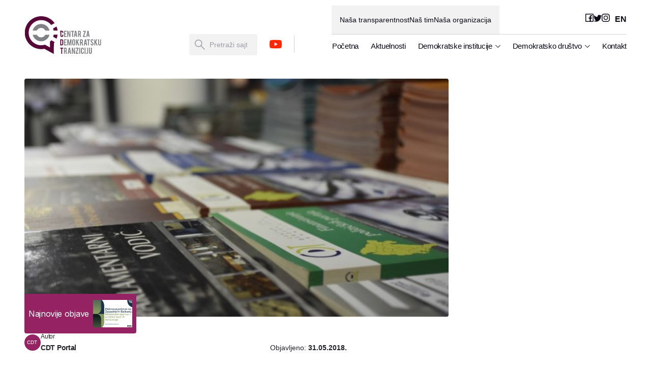

--- FILE ---
content_type: text/html; charset=UTF-8
request_url: https://www.cdtmn.org/2018/05/31/cdt-na-sajmu-knjiga-u-podgorici/
body_size: 39277
content:
<!DOCTYPE html>
<html lang="en">
<!-- <html  > -->

<head>
  <meta charset="UTF-8" />
  <meta http-equiv="X-UA-Compatible" content="IE=edge">
  <meta name="viewport" content="width=device-width, initial-scale=1.0">
  
	  <meta name='robots' content='index, follow, max-image-preview:large, max-snippet:-1, max-video-preview:-1' />
	<style>img:is([sizes="auto" i], [sizes^="auto," i]) { contain-intrinsic-size: 3000px 1500px }</style>
	
	<!-- This site is optimized with the Yoast SEO plugin v25.4 - https://yoast.com/wordpress/plugins/seo/ -->
	<title>CDT na sajmu knjiga u Podgorici &#187; CDT</title>
	<link rel="canonical" href="https://www.cdtmn.org/2018/05/31/cdt-na-sajmu-knjiga-u-podgorici/" />
	<meta property="og:locale" content="en_US" />
	<meta property="og:type" content="article" />
	<meta property="og:title" content="CDT na sajmu knjiga u Podgorici &#187; CDT" />
	<meta property="og:description" content="CDT se predstavio na ovogodišnjem Međunarodnom sajmu knjiga u Podgorici od 7. do 14. maja 2018.  Štand CDT-a, koji je bio u znaku projekta &#8220;Evropski horizonti 1917-2017, značaj i naučene lekcije&#8221;, za sedmicu dana posjetilo je više stotina građana. &nbsp; Na štandu su predstavljena izdanja organizacije, predlozi praktične politike, flajeri, publikacije, kao i promo materijali." />
	<meta property="og:url" content="https://www.cdtmn.org/2018/05/31/cdt-na-sajmu-knjiga-u-podgorici/" />
	<meta property="og:site_name" content="CDT" />
	<meta property="article:publisher" content="https://www.facebook.com/CentarZaDemokratskuTranzicijuCDT/" />
	<meta property="article:published_time" content="2018-05-31T10:08:02+00:00" />
	<meta property="article:modified_time" content="2021-06-17T09:30:01+00:00" />
	<meta property="og:image" content="https://i0.wp.com/www.cdtmn.org/wp-content/uploads/2018/05/aaaaaaa.jpg?fit=1799%2C1200&ssl=1" />
	<meta property="og:image:width" content="1799" />
	<meta property="og:image:height" content="1200" />
	<meta property="og:image:type" content="image/jpeg" />
	<meta name="author" content="CDT Portal" />
	<meta name="twitter:card" content="summary_large_image" />
	<meta name="twitter:creator" content="@cdt_crnagora" />
	<meta name="twitter:site" content="@cdt_crnagora" />
	<meta name="twitter:label1" content="Written by" />
	<meta name="twitter:data1" content="CDT Portal" />
	<script type="application/ld+json" class="yoast-schema-graph">{"@context":"https://schema.org","@graph":[{"@type":"Article","@id":"https://www.cdtmn.org/2018/05/31/cdt-na-sajmu-knjiga-u-podgorici/#article","isPartOf":{"@id":"https://www.cdtmn.org/2018/05/31/cdt-na-sajmu-knjiga-u-podgorici/"},"author":{"name":"CDT Portal","@id":"https://www.cdtmn.org/#/schema/person/023d00a4182c82129e7ab857bccd0273"},"headline":"CDT na sajmu knjiga u Podgorici","datePublished":"2018-05-31T10:08:02+00:00","dateModified":"2021-06-17T09:30:01+00:00","mainEntityOfPage":{"@id":"https://www.cdtmn.org/2018/05/31/cdt-na-sajmu-knjiga-u-podgorici/"},"wordCount":79,"publisher":{"@id":"https://www.cdtmn.org/#organization"},"image":{"@id":"https://www.cdtmn.org/2018/05/31/cdt-na-sajmu-knjiga-u-podgorici/#primaryimage"},"thumbnailUrl":"https://www.cdtmn.org/wp-content/uploads/2018/05/aaaaaaa.jpg","articleSection":["Demokratsko društvo"],"inLanguage":"en-US"},{"@type":"WebPage","@id":"https://www.cdtmn.org/2018/05/31/cdt-na-sajmu-knjiga-u-podgorici/","url":"https://www.cdtmn.org/2018/05/31/cdt-na-sajmu-knjiga-u-podgorici/","name":"CDT na sajmu knjiga u Podgorici &#187; CDT","isPartOf":{"@id":"https://www.cdtmn.org/#website"},"primaryImageOfPage":{"@id":"https://www.cdtmn.org/2018/05/31/cdt-na-sajmu-knjiga-u-podgorici/#primaryimage"},"image":{"@id":"https://www.cdtmn.org/2018/05/31/cdt-na-sajmu-knjiga-u-podgorici/#primaryimage"},"thumbnailUrl":"https://www.cdtmn.org/wp-content/uploads/2018/05/aaaaaaa.jpg","datePublished":"2018-05-31T10:08:02+00:00","dateModified":"2021-06-17T09:30:01+00:00","breadcrumb":{"@id":"https://www.cdtmn.org/2018/05/31/cdt-na-sajmu-knjiga-u-podgorici/#breadcrumb"},"inLanguage":"en-US","potentialAction":[{"@type":"ReadAction","target":["https://www.cdtmn.org/2018/05/31/cdt-na-sajmu-knjiga-u-podgorici/"]}]},{"@type":"ImageObject","inLanguage":"en-US","@id":"https://www.cdtmn.org/2018/05/31/cdt-na-sajmu-knjiga-u-podgorici/#primaryimage","url":"https://www.cdtmn.org/wp-content/uploads/2018/05/aaaaaaa.jpg","contentUrl":"https://www.cdtmn.org/wp-content/uploads/2018/05/aaaaaaa.jpg","width":1799,"height":1200},{"@type":"BreadcrumbList","@id":"https://www.cdtmn.org/2018/05/31/cdt-na-sajmu-knjiga-u-podgorici/#breadcrumb","itemListElement":[{"@type":"ListItem","position":1,"name":"Home","item":"https://www.cdtmn.org/"},{"@type":"ListItem","position":2,"name":"CDT na sajmu knjiga u Podgorici"}]},{"@type":"WebSite","@id":"https://www.cdtmn.org/#website","url":"https://www.cdtmn.org/","name":"CDT","description":"Centar za demokratsku tranziciju","publisher":{"@id":"https://www.cdtmn.org/#organization"},"potentialAction":[{"@type":"SearchAction","target":{"@type":"EntryPoint","urlTemplate":"https://www.cdtmn.org/?s={search_term_string}"},"query-input":{"@type":"PropertyValueSpecification","valueRequired":true,"valueName":"search_term_string"}}],"inLanguage":"en-US"},{"@type":"Organization","@id":"https://www.cdtmn.org/#organization","name":"Centar za demokratsku tranziciju","url":"https://www.cdtmn.org/","logo":{"@type":"ImageObject","inLanguage":"en-US","@id":"https://www.cdtmn.org/#/schema/logo/image/","url":"https://www.cdtmn.org/wp-content/uploads/2015/11/cropped-logo_11.png","contentUrl":"https://www.cdtmn.org/wp-content/uploads/2015/11/cropped-logo_11.png","width":1260,"height":703,"caption":"Centar za demokratsku tranziciju"},"image":{"@id":"https://www.cdtmn.org/#/schema/logo/image/"},"sameAs":["https://www.facebook.com/CentarZaDemokratskuTranzicijuCDT/","https://x.com/cdt_crnagora","https://www.instagram.com/cdt_montenegro/"]},{"@type":"Person","@id":"https://www.cdtmn.org/#/schema/person/023d00a4182c82129e7ab857bccd0273","name":"CDT Portal","image":{"@type":"ImageObject","inLanguage":"en-US","@id":"https://www.cdtmn.org/#/schema/person/image/","url":"https://secure.gravatar.com/avatar/c0e3786e69dd1d22ad28a7dc213ad5e57c25c55e13fd1acb7b62a7a4af310608?s=96&d=mm&r=g","contentUrl":"https://secure.gravatar.com/avatar/c0e3786e69dd1d22ad28a7dc213ad5e57c25c55e13fd1acb7b62a7a4af310608?s=96&d=mm&r=g","caption":"CDT Portal"},"sameAs":["https://www.cdtmn.org/"]}]}</script>
	<!-- / Yoast SEO plugin. -->


<link rel='dns-prefetch' href='//www.googletagmanager.com' />
<script type="text/javascript">
/* <![CDATA[ */
window._wpemojiSettings = {"baseUrl":"https:\/\/s.w.org\/images\/core\/emoji\/16.0.1\/72x72\/","ext":".png","svgUrl":"https:\/\/s.w.org\/images\/core\/emoji\/16.0.1\/svg\/","svgExt":".svg","source":{"concatemoji":"https:\/\/www.cdtmn.org\/wp-includes\/js\/wp-emoji-release.min.js?ver=6.8.3"}};
/*! This file is auto-generated */
!function(s,n){var o,i,e;function c(e){try{var t={supportTests:e,timestamp:(new Date).valueOf()};sessionStorage.setItem(o,JSON.stringify(t))}catch(e){}}function p(e,t,n){e.clearRect(0,0,e.canvas.width,e.canvas.height),e.fillText(t,0,0);var t=new Uint32Array(e.getImageData(0,0,e.canvas.width,e.canvas.height).data),a=(e.clearRect(0,0,e.canvas.width,e.canvas.height),e.fillText(n,0,0),new Uint32Array(e.getImageData(0,0,e.canvas.width,e.canvas.height).data));return t.every(function(e,t){return e===a[t]})}function u(e,t){e.clearRect(0,0,e.canvas.width,e.canvas.height),e.fillText(t,0,0);for(var n=e.getImageData(16,16,1,1),a=0;a<n.data.length;a++)if(0!==n.data[a])return!1;return!0}function f(e,t,n,a){switch(t){case"flag":return n(e,"\ud83c\udff3\ufe0f\u200d\u26a7\ufe0f","\ud83c\udff3\ufe0f\u200b\u26a7\ufe0f")?!1:!n(e,"\ud83c\udde8\ud83c\uddf6","\ud83c\udde8\u200b\ud83c\uddf6")&&!n(e,"\ud83c\udff4\udb40\udc67\udb40\udc62\udb40\udc65\udb40\udc6e\udb40\udc67\udb40\udc7f","\ud83c\udff4\u200b\udb40\udc67\u200b\udb40\udc62\u200b\udb40\udc65\u200b\udb40\udc6e\u200b\udb40\udc67\u200b\udb40\udc7f");case"emoji":return!a(e,"\ud83e\udedf")}return!1}function g(e,t,n,a){var r="undefined"!=typeof WorkerGlobalScope&&self instanceof WorkerGlobalScope?new OffscreenCanvas(300,150):s.createElement("canvas"),o=r.getContext("2d",{willReadFrequently:!0}),i=(o.textBaseline="top",o.font="600 32px Arial",{});return e.forEach(function(e){i[e]=t(o,e,n,a)}),i}function t(e){var t=s.createElement("script");t.src=e,t.defer=!0,s.head.appendChild(t)}"undefined"!=typeof Promise&&(o="wpEmojiSettingsSupports",i=["flag","emoji"],n.supports={everything:!0,everythingExceptFlag:!0},e=new Promise(function(e){s.addEventListener("DOMContentLoaded",e,{once:!0})}),new Promise(function(t){var n=function(){try{var e=JSON.parse(sessionStorage.getItem(o));if("object"==typeof e&&"number"==typeof e.timestamp&&(new Date).valueOf()<e.timestamp+604800&&"object"==typeof e.supportTests)return e.supportTests}catch(e){}return null}();if(!n){if("undefined"!=typeof Worker&&"undefined"!=typeof OffscreenCanvas&&"undefined"!=typeof URL&&URL.createObjectURL&&"undefined"!=typeof Blob)try{var e="postMessage("+g.toString()+"("+[JSON.stringify(i),f.toString(),p.toString(),u.toString()].join(",")+"));",a=new Blob([e],{type:"text/javascript"}),r=new Worker(URL.createObjectURL(a),{name:"wpTestEmojiSupports"});return void(r.onmessage=function(e){c(n=e.data),r.terminate(),t(n)})}catch(e){}c(n=g(i,f,p,u))}t(n)}).then(function(e){for(var t in e)n.supports[t]=e[t],n.supports.everything=n.supports.everything&&n.supports[t],"flag"!==t&&(n.supports.everythingExceptFlag=n.supports.everythingExceptFlag&&n.supports[t]);n.supports.everythingExceptFlag=n.supports.everythingExceptFlag&&!n.supports.flag,n.DOMReady=!1,n.readyCallback=function(){n.DOMReady=!0}}).then(function(){return e}).then(function(){var e;n.supports.everything||(n.readyCallback(),(e=n.source||{}).concatemoji?t(e.concatemoji):e.wpemoji&&e.twemoji&&(t(e.twemoji),t(e.wpemoji)))}))}((window,document),window._wpemojiSettings);
/* ]]> */
</script>
<link rel='stylesheet' id='sbi_styles-css' href='https://www.cdtmn.org/wp-content/plugins/instagram-feed-pro/css/sbi-styles.min.css?ver=6.7.0' type='text/css' media='all' />
<style id='wp-emoji-styles-inline-css' type='text/css'>

	img.wp-smiley, img.emoji {
		display: inline !important;
		border: none !important;
		box-shadow: none !important;
		height: 1em !important;
		width: 1em !important;
		margin: 0 0.07em !important;
		vertical-align: -0.1em !important;
		background: none !important;
		padding: 0 !important;
	}
</style>
<link rel='stylesheet' id='wp-block-library-css' href='https://www.cdtmn.org/wp-includes/css/dist/block-library/style.min.css?ver=6.8.3' type='text/css' media='all' />
<style id='classic-theme-styles-inline-css' type='text/css'>
/*! This file is auto-generated */
.wp-block-button__link{color:#fff;background-color:#32373c;border-radius:9999px;box-shadow:none;text-decoration:none;padding:calc(.667em + 2px) calc(1.333em + 2px);font-size:1.125em}.wp-block-file__button{background:#32373c;color:#fff;text-decoration:none}
</style>
<link rel='stylesheet' id='awsm-ead-public-css' href='https://www.cdtmn.org/wp-content/plugins/embed-any-document/css/embed-public.min.css?ver=2.7.7' type='text/css' media='all' />
<style id='global-styles-inline-css' type='text/css'>
:root{--wp--preset--aspect-ratio--square: 1;--wp--preset--aspect-ratio--4-3: 4/3;--wp--preset--aspect-ratio--3-4: 3/4;--wp--preset--aspect-ratio--3-2: 3/2;--wp--preset--aspect-ratio--2-3: 2/3;--wp--preset--aspect-ratio--16-9: 16/9;--wp--preset--aspect-ratio--9-16: 9/16;--wp--preset--color--black: #000000;--wp--preset--color--cyan-bluish-gray: #abb8c3;--wp--preset--color--white: #ffffff;--wp--preset--color--pale-pink: #f78da7;--wp--preset--color--vivid-red: #cf2e2e;--wp--preset--color--luminous-vivid-orange: #ff6900;--wp--preset--color--luminous-vivid-amber: #fcb900;--wp--preset--color--light-green-cyan: #7bdcb5;--wp--preset--color--vivid-green-cyan: #00d084;--wp--preset--color--pale-cyan-blue: #8ed1fc;--wp--preset--color--vivid-cyan-blue: #0693e3;--wp--preset--color--vivid-purple: #9b51e0;--wp--preset--gradient--vivid-cyan-blue-to-vivid-purple: linear-gradient(135deg,rgba(6,147,227,1) 0%,rgb(155,81,224) 100%);--wp--preset--gradient--light-green-cyan-to-vivid-green-cyan: linear-gradient(135deg,rgb(122,220,180) 0%,rgb(0,208,130) 100%);--wp--preset--gradient--luminous-vivid-amber-to-luminous-vivid-orange: linear-gradient(135deg,rgba(252,185,0,1) 0%,rgba(255,105,0,1) 100%);--wp--preset--gradient--luminous-vivid-orange-to-vivid-red: linear-gradient(135deg,rgba(255,105,0,1) 0%,rgb(207,46,46) 100%);--wp--preset--gradient--very-light-gray-to-cyan-bluish-gray: linear-gradient(135deg,rgb(238,238,238) 0%,rgb(169,184,195) 100%);--wp--preset--gradient--cool-to-warm-spectrum: linear-gradient(135deg,rgb(74,234,220) 0%,rgb(151,120,209) 20%,rgb(207,42,186) 40%,rgb(238,44,130) 60%,rgb(251,105,98) 80%,rgb(254,248,76) 100%);--wp--preset--gradient--blush-light-purple: linear-gradient(135deg,rgb(255,206,236) 0%,rgb(152,150,240) 100%);--wp--preset--gradient--blush-bordeaux: linear-gradient(135deg,rgb(254,205,165) 0%,rgb(254,45,45) 50%,rgb(107,0,62) 100%);--wp--preset--gradient--luminous-dusk: linear-gradient(135deg,rgb(255,203,112) 0%,rgb(199,81,192) 50%,rgb(65,88,208) 100%);--wp--preset--gradient--pale-ocean: linear-gradient(135deg,rgb(255,245,203) 0%,rgb(182,227,212) 50%,rgb(51,167,181) 100%);--wp--preset--gradient--electric-grass: linear-gradient(135deg,rgb(202,248,128) 0%,rgb(113,206,126) 100%);--wp--preset--gradient--midnight: linear-gradient(135deg,rgb(2,3,129) 0%,rgb(40,116,252) 100%);--wp--preset--font-size--small: 13px;--wp--preset--font-size--medium: 20px;--wp--preset--font-size--large: 36px;--wp--preset--font-size--x-large: 42px;--wp--preset--spacing--20: 0.44rem;--wp--preset--spacing--30: 0.67rem;--wp--preset--spacing--40: 1rem;--wp--preset--spacing--50: 1.5rem;--wp--preset--spacing--60: 2.25rem;--wp--preset--spacing--70: 3.38rem;--wp--preset--spacing--80: 5.06rem;--wp--preset--shadow--natural: 6px 6px 9px rgba(0, 0, 0, 0.2);--wp--preset--shadow--deep: 12px 12px 50px rgba(0, 0, 0, 0.4);--wp--preset--shadow--sharp: 6px 6px 0px rgba(0, 0, 0, 0.2);--wp--preset--shadow--outlined: 6px 6px 0px -3px rgba(255, 255, 255, 1), 6px 6px rgba(0, 0, 0, 1);--wp--preset--shadow--crisp: 6px 6px 0px rgba(0, 0, 0, 1);}:where(.is-layout-flex){gap: 0.5em;}:where(.is-layout-grid){gap: 0.5em;}body .is-layout-flex{display: flex;}.is-layout-flex{flex-wrap: wrap;align-items: center;}.is-layout-flex > :is(*, div){margin: 0;}body .is-layout-grid{display: grid;}.is-layout-grid > :is(*, div){margin: 0;}:where(.wp-block-columns.is-layout-flex){gap: 2em;}:where(.wp-block-columns.is-layout-grid){gap: 2em;}:where(.wp-block-post-template.is-layout-flex){gap: 1.25em;}:where(.wp-block-post-template.is-layout-grid){gap: 1.25em;}.has-black-color{color: var(--wp--preset--color--black) !important;}.has-cyan-bluish-gray-color{color: var(--wp--preset--color--cyan-bluish-gray) !important;}.has-white-color{color: var(--wp--preset--color--white) !important;}.has-pale-pink-color{color: var(--wp--preset--color--pale-pink) !important;}.has-vivid-red-color{color: var(--wp--preset--color--vivid-red) !important;}.has-luminous-vivid-orange-color{color: var(--wp--preset--color--luminous-vivid-orange) !important;}.has-luminous-vivid-amber-color{color: var(--wp--preset--color--luminous-vivid-amber) !important;}.has-light-green-cyan-color{color: var(--wp--preset--color--light-green-cyan) !important;}.has-vivid-green-cyan-color{color: var(--wp--preset--color--vivid-green-cyan) !important;}.has-pale-cyan-blue-color{color: var(--wp--preset--color--pale-cyan-blue) !important;}.has-vivid-cyan-blue-color{color: var(--wp--preset--color--vivid-cyan-blue) !important;}.has-vivid-purple-color{color: var(--wp--preset--color--vivid-purple) !important;}.has-black-background-color{background-color: var(--wp--preset--color--black) !important;}.has-cyan-bluish-gray-background-color{background-color: var(--wp--preset--color--cyan-bluish-gray) !important;}.has-white-background-color{background-color: var(--wp--preset--color--white) !important;}.has-pale-pink-background-color{background-color: var(--wp--preset--color--pale-pink) !important;}.has-vivid-red-background-color{background-color: var(--wp--preset--color--vivid-red) !important;}.has-luminous-vivid-orange-background-color{background-color: var(--wp--preset--color--luminous-vivid-orange) !important;}.has-luminous-vivid-amber-background-color{background-color: var(--wp--preset--color--luminous-vivid-amber) !important;}.has-light-green-cyan-background-color{background-color: var(--wp--preset--color--light-green-cyan) !important;}.has-vivid-green-cyan-background-color{background-color: var(--wp--preset--color--vivid-green-cyan) !important;}.has-pale-cyan-blue-background-color{background-color: var(--wp--preset--color--pale-cyan-blue) !important;}.has-vivid-cyan-blue-background-color{background-color: var(--wp--preset--color--vivid-cyan-blue) !important;}.has-vivid-purple-background-color{background-color: var(--wp--preset--color--vivid-purple) !important;}.has-black-border-color{border-color: var(--wp--preset--color--black) !important;}.has-cyan-bluish-gray-border-color{border-color: var(--wp--preset--color--cyan-bluish-gray) !important;}.has-white-border-color{border-color: var(--wp--preset--color--white) !important;}.has-pale-pink-border-color{border-color: var(--wp--preset--color--pale-pink) !important;}.has-vivid-red-border-color{border-color: var(--wp--preset--color--vivid-red) !important;}.has-luminous-vivid-orange-border-color{border-color: var(--wp--preset--color--luminous-vivid-orange) !important;}.has-luminous-vivid-amber-border-color{border-color: var(--wp--preset--color--luminous-vivid-amber) !important;}.has-light-green-cyan-border-color{border-color: var(--wp--preset--color--light-green-cyan) !important;}.has-vivid-green-cyan-border-color{border-color: var(--wp--preset--color--vivid-green-cyan) !important;}.has-pale-cyan-blue-border-color{border-color: var(--wp--preset--color--pale-cyan-blue) !important;}.has-vivid-cyan-blue-border-color{border-color: var(--wp--preset--color--vivid-cyan-blue) !important;}.has-vivid-purple-border-color{border-color: var(--wp--preset--color--vivid-purple) !important;}.has-vivid-cyan-blue-to-vivid-purple-gradient-background{background: var(--wp--preset--gradient--vivid-cyan-blue-to-vivid-purple) !important;}.has-light-green-cyan-to-vivid-green-cyan-gradient-background{background: var(--wp--preset--gradient--light-green-cyan-to-vivid-green-cyan) !important;}.has-luminous-vivid-amber-to-luminous-vivid-orange-gradient-background{background: var(--wp--preset--gradient--luminous-vivid-amber-to-luminous-vivid-orange) !important;}.has-luminous-vivid-orange-to-vivid-red-gradient-background{background: var(--wp--preset--gradient--luminous-vivid-orange-to-vivid-red) !important;}.has-very-light-gray-to-cyan-bluish-gray-gradient-background{background: var(--wp--preset--gradient--very-light-gray-to-cyan-bluish-gray) !important;}.has-cool-to-warm-spectrum-gradient-background{background: var(--wp--preset--gradient--cool-to-warm-spectrum) !important;}.has-blush-light-purple-gradient-background{background: var(--wp--preset--gradient--blush-light-purple) !important;}.has-blush-bordeaux-gradient-background{background: var(--wp--preset--gradient--blush-bordeaux) !important;}.has-luminous-dusk-gradient-background{background: var(--wp--preset--gradient--luminous-dusk) !important;}.has-pale-ocean-gradient-background{background: var(--wp--preset--gradient--pale-ocean) !important;}.has-electric-grass-gradient-background{background: var(--wp--preset--gradient--electric-grass) !important;}.has-midnight-gradient-background{background: var(--wp--preset--gradient--midnight) !important;}.has-small-font-size{font-size: var(--wp--preset--font-size--small) !important;}.has-medium-font-size{font-size: var(--wp--preset--font-size--medium) !important;}.has-large-font-size{font-size: var(--wp--preset--font-size--large) !important;}.has-x-large-font-size{font-size: var(--wp--preset--font-size--x-large) !important;}
:where(.wp-block-post-template.is-layout-flex){gap: 1.25em;}:where(.wp-block-post-template.is-layout-grid){gap: 1.25em;}
:where(.wp-block-columns.is-layout-flex){gap: 2em;}:where(.wp-block-columns.is-layout-grid){gap: 2em;}
:root :where(.wp-block-pullquote){font-size: 1.5em;line-height: 1.6;}
</style>
<link rel='stylesheet' id='quiz-maker-css' href='https://www.cdtmn.org/wp-content/plugins/quiz-maker/public/css/quiz-maker-public.css?ver=8.7.5' type='text/css' media='all' />
<link rel='stylesheet' id='wp-lightbox-2.min.css-css' href='https://www.cdtmn.org/wp-content/plugins/wp-lightbox-2/styles/lightbox.min.css?ver=1.3.4' type='text/css' media='all' />
<link rel='stylesheet' id='style-css' href='https://www.cdtmn.org/wp-content/themes/cdt/style.css?ver=0.51069800%201768652868' type='text/css' media='all' />
<link rel='stylesheet' id='dflip-style-css' href='https://www.cdtmn.org/wp-content/plugins/3d-flipbook-dflip-lite/assets/css/dflip.min.css?ver=2.3.67' type='text/css' media='all' />
<style id='akismet-widget-style-inline-css' type='text/css'>

			.a-stats {
				--akismet-color-mid-green: #357b49;
				--akismet-color-white: #fff;
				--akismet-color-light-grey: #f6f7f7;

				max-width: 350px;
				width: auto;
			}

			.a-stats * {
				all: unset;
				box-sizing: border-box;
			}

			.a-stats strong {
				font-weight: 600;
			}

			.a-stats a.a-stats__link,
			.a-stats a.a-stats__link:visited,
			.a-stats a.a-stats__link:active {
				background: var(--akismet-color-mid-green);
				border: none;
				box-shadow: none;
				border-radius: 8px;
				color: var(--akismet-color-white);
				cursor: pointer;
				display: block;
				font-family: -apple-system, BlinkMacSystemFont, 'Segoe UI', 'Roboto', 'Oxygen-Sans', 'Ubuntu', 'Cantarell', 'Helvetica Neue', sans-serif;
				font-weight: 500;
				padding: 12px;
				text-align: center;
				text-decoration: none;
				transition: all 0.2s ease;
			}

			/* Extra specificity to deal with TwentyTwentyOne focus style */
			.widget .a-stats a.a-stats__link:focus {
				background: var(--akismet-color-mid-green);
				color: var(--akismet-color-white);
				text-decoration: none;
			}

			.a-stats a.a-stats__link:hover {
				filter: brightness(110%);
				box-shadow: 0 4px 12px rgba(0, 0, 0, 0.06), 0 0 2px rgba(0, 0, 0, 0.16);
			}

			.a-stats .count {
				color: var(--akismet-color-white);
				display: block;
				font-size: 1.5em;
				line-height: 1.4;
				padding: 0 13px;
				white-space: nowrap;
			}
		
</style>
<script type="text/javascript" src="https://www.cdtmn.org/wp-includes/js/jquery/jquery.min.js?ver=3.7.1" id="jquery-core-js"></script>
<script type="text/javascript" src="https://www.cdtmn.org/wp-includes/js/jquery/jquery-migrate.min.js?ver=3.4.1" id="jquery-migrate-js"></script>

<!-- Google tag (gtag.js) snippet added by Site Kit -->
<!-- Google Analytics snippet added by Site Kit -->
<script type="text/javascript" src="https://www.googletagmanager.com/gtag/js?id=GT-W6NFVFD" id="google_gtagjs-js" async></script>
<script type="text/javascript" id="google_gtagjs-js-after">
/* <![CDATA[ */
window.dataLayer = window.dataLayer || [];function gtag(){dataLayer.push(arguments);}
gtag("set","linker",{"domains":["www.cdtmn.org"]});
gtag("js", new Date());
gtag("set", "developer_id.dZTNiMT", true);
gtag("config", "GT-W6NFVFD");
/* ]]> */
</script>
<link rel="https://api.w.org/" href="https://www.cdtmn.org/wp-json/" /><link rel="alternate" title="JSON" type="application/json" href="https://www.cdtmn.org/wp-json/wp/v2/posts/4513" /><link rel="EditURI" type="application/rsd+xml" title="RSD" href="https://www.cdtmn.org/xmlrpc.php?rsd" />
<meta name="generator" content="WordPress 6.8.3" />
<link rel='shortlink' href='https://www.cdtmn.org/?p=4513' />
<link rel="alternate" title="oEmbed (JSON)" type="application/json+oembed" href="https://www.cdtmn.org/wp-json/oembed/1.0/embed?url=https%3A%2F%2Fwww.cdtmn.org%2F2018%2F05%2F31%2Fcdt-na-sajmu-knjiga-u-podgorici%2F" />
<link rel="alternate" title="oEmbed (XML)" type="text/xml+oembed" href="https://www.cdtmn.org/wp-json/oembed/1.0/embed?url=https%3A%2F%2Fwww.cdtmn.org%2F2018%2F05%2F31%2Fcdt-na-sajmu-knjiga-u-podgorici%2F&#038;format=xml" />
<meta name="generator" content="Site Kit by Google 1.170.0" /><link rel="icon" href="https://www.cdtmn.org/wp-content/uploads/2015/11/cropped-logo_1-32x32.png" sizes="32x32" />
<link rel="icon" href="https://www.cdtmn.org/wp-content/uploads/2015/11/cropped-logo_1-192x192.png" sizes="192x192" />
<link rel="apple-touch-icon" href="https://www.cdtmn.org/wp-content/uploads/2015/11/cropped-logo_1-180x180.png" />
<meta name="msapplication-TileImage" content="https://www.cdtmn.org/wp-content/uploads/2015/11/cropped-logo_1-270x270.png" />
		<style type="text/css" id="wp-custom-css">
			@media (min-width: 1025px) {
  .single-post .post-content .main-area {
    min-width: 744px;
  }
}		</style>
		
  <link rel="preconnect" href="https://fonts.googleapis.com">
  <link rel="preconnect" href="https://fonts.gstatic.com" crossorigin>
  <link href="https://fonts.googleapis.com/css2?family=Inter:wght@400;500;600;700&display=swap" rel="stylesheet">

  <link rel="stylesheet" href="https://cdn.jsdelivr.net/npm/bootstrap@4.0.0/dist/css/bootstrap.min.css" integrity="sha384-Gn5384xqQ1aoWXA+058RXPxPg6fy4IWvTNh0E263XmFcJlSAwiGgFAW/dAiS6JXm" crossorigin="anonymous">
</head>

<body>
  <div id="curtain"></div>
  <div id="curtain2"></div>
  <header class="main-header">
    <div class="header-inner">
      <div class="brand">
        <a href="/">
          <svg width="237" height="118" viewBox="0 0 237 118" fill="none" xmlns="http://www.w3.org/2000/svg">
<g clip-path="url(#clip0_352_5089)">
<path d="M121.42 64.06V45.21H129.5V48.07H124.26V53.21H128.09V56.06H124.26V61.2H129.5V64.06H121.42Z" fill="#808285"/>
<path d="M134.64 45.21L138.41 57.88V45.21H141.25V64.06H138.2L134.29 51.99V64.06H131.45V45.21H134.64Z" fill="#808285"/>
<path d="M146.56 48.08H143.54V45.22H152.41V48.08H149.41V64.05H146.57V48.08H146.56Z" fill="#808285"/>
<path d="M155.75 59.73L155.06 64.06H152.1L155.3 45.23H159.21L162.37 64.06H159.38L158.72 59.73H155.75ZM157.24 49.54L156.19 56.96H158.29L157.24 49.54Z" fill="#808285"/>
<path d="M169.23 45.23C170.81 45.23 171.98 45.67 172.72 46.54C173.37 47.3 173.7 48.36 173.7 49.73V52.46C173.7 53.79 173.19 54.92 172.18 55.84L174.28 64.06H171.21L169.49 56.97H167.6V64.06H164.76V45.23H169.24H169.23ZM170.93 49.77C170.93 48.68 170.39 48.13 169.31 48.13H167.6V54.16H169.31C169.76 54.16 170.14 54 170.46 53.68C170.78 53.36 170.93 52.97 170.93 52.52V49.77Z" fill="#808285"/>
<path d="M188.44 45.23V48.09L183.21 61.24H188.44V64.07H180.14V61.23L185.39 48.08L180.14 48.1V45.24H188.44V45.23Z" fill="#808285"/>
<path d="M194.04 59.73L193.35 64.06H190.39L193.59 45.23H197.5L200.66 64.06H197.67L197.01 59.73H194.04ZM195.53 49.54L194.48 56.96H196.58L195.53 49.54Z" fill="#808285"/>
<path d="M121.31 90.31V71.47H129.39V74.33H124.15V79.47H127.98V82.32H124.15V87.46H129.39V90.32H121.31V90.31Z" fill="#808285"/>
<path d="M134.19 90.31H131.35V71.47H135.43L138.08 85.01L140.62 71.47H144.54V90.31H141.7V78.47L139.24 90.31H136.96L134.21 78.5V90.31H134.19Z" fill="#808285"/>
<path d="M151.51 71.24C152.76 71.24 153.83 71.68 154.7 72.56C155.58 73.44 156.02 74.5 156.02 75.75V86.03C156.02 87.28 155.58 88.35 154.7 89.22C153.82 90.1 152.76 90.54 151.51 90.54C150.26 90.54 149.2 90.1 148.32 89.22C147.45 88.34 147.01 87.28 147.01 86.03V75.75C147.01 74.5 147.45 73.43 148.33 72.56C149.21 71.68 150.27 71.24 151.5 71.24H151.51ZM153.06 75.69C153.06 75.24 152.9 74.86 152.59 74.54C152.27 74.22 151.89 74.07 151.44 74.07C150.99 74.07 150.6 74.23 150.28 74.54C149.96 74.86 149.8 75.24 149.8 75.69V86C149.8 86.45 149.96 86.83 150.28 87.15C150.6 87.47 150.99 87.62 151.44 87.62C151.89 87.62 152.27 87.46 152.59 87.15C152.91 86.83 153.06 86.45 153.06 86V75.69Z" fill="#808285"/>
<path d="M161.36 84.34V90.31H158.52V71.47H161.36V78.19L164.83 71.47H167.86L163.97 79.16L168.53 90.32H165.19L162.21 82.67L161.36 84.35V84.34Z" fill="#808285"/>
<path d="M175.3 71.48C176.88 71.48 178.05 71.92 178.79 72.79C179.44 73.55 179.77 74.61 179.77 75.98V78.71C179.77 80.04 179.26 81.17 178.25 82.09L180.35 90.31H177.28L175.56 83.22H173.67V90.31H170.83V71.48H175.31H175.3ZM177 76.02C177 74.93 176.46 74.38 175.38 74.38H173.67V80.41H175.38C175.83 80.41 176.21 80.25 176.53 79.93C176.85 79.61 177 79.22 177 78.77V76.02Z" fill="#808285"/>
<path d="M186.28 85.98L185.59 90.31H182.63L185.83 71.48H189.74L192.9 90.31H189.91L189.25 85.98H186.28ZM187.77 75.79L186.72 83.21H188.82L187.77 75.79Z" fill="#808285"/>
<path d="M195.65 74.34H192.63V71.49H201.5V74.34H198.5V90.31H195.66V74.34H195.65Z" fill="#808285"/>
<path d="M212.84 85.62C212.86 86.93 212.52 88.05 211.82 88.99C211.36 89.62 210.71 90.07 209.87 90.33C209.42 90.47 208.89 90.54 208.29 90.54C207.18 90.54 206.26 90.26 205.53 89.71C204.92 89.26 204.44 88.65 204.08 87.87C203.72 87.09 203.52 86.2 203.46 85.2L206.17 85C206.29 86.1 206.58 86.89 207.04 87.39C207.38 87.76 207.77 87.94 208.21 87.92C208.83 87.9 209.33 87.59 209.7 87C209.89 86.71 209.99 86.29 209.99 85.75C209.99 84.97 209.63 84.19 208.92 83.42C208.36 82.89 207.52 82.09 206.4 81.03C205.46 80.12 204.79 79.3 204.4 78.58C203.98 77.77 203.77 76.88 203.77 75.93C203.77 74.22 204.35 72.92 205.5 72.03C206.21 71.5 207.09 71.23 208.14 71.23C209.19 71.23 210.02 71.46 210.74 71.91C211.3 72.26 211.75 72.75 212.1 73.38C212.45 74.01 212.65 74.74 212.72 75.56L210 76.06C209.92 75.29 209.7 74.69 209.34 74.26C209.08 73.95 208.7 73.79 208.21 73.79C207.69 73.79 207.29 74.02 207.02 74.48C206.8 74.85 206.69 75.31 206.69 75.86C206.69 76.72 207.06 77.6 207.8 78.49C208.08 78.83 208.5 79.23 209.06 79.69C209.72 80.24 210.16 80.63 210.37 80.85C211.07 81.55 211.61 82.24 211.99 82.92C212.17 83.24 212.32 83.54 212.43 83.81C212.7 84.48 212.84 85.08 212.85 85.61L212.84 85.62Z" fill="#808285"/>
<path d="M218.04 84.34V90.31H215.2V71.47H218.04V78.19L221.51 71.47H224.54L220.65 79.16L225.21 90.32H221.87L218.89 82.67L218.04 84.35V84.34Z" fill="#808285"/>
<path d="M231.65 90.52C230.4 90.52 229.34 90.08 228.46 89.21C227.59 88.34 227.15 87.28 227.15 86.04V71.48H229.93V86.01C229.93 86.46 230.09 86.84 230.41 87.16C230.73 87.48 231.12 87.63 231.57 87.63C232.02 87.63 232.4 87.47 232.72 87.16C233.04 86.84 233.19 86.46 233.19 86.01V71.48H236.15V86.04C236.15 87.3 235.71 88.36 234.83 89.23C233.95 90.09 232.89 90.52 231.64 90.52H231.65Z" fill="#808285"/>
<path d="M125.59 97.61C127.17 97.61 128.34 98.05 129.08 98.92C129.73 99.68 130.06 100.74 130.06 102.11V104.84C130.06 106.17 129.55 107.3 128.54 108.22L130.64 116.44H127.57L125.85 109.35H123.96V116.44H121.12V97.61H125.6H125.59ZM127.29 102.15C127.29 101.06 126.75 100.51 125.67 100.51H123.96V106.54H125.67C126.12 106.54 126.5 106.38 126.82 106.06C127.14 105.74 127.29 105.35 127.29 104.9V102.15Z" fill="#808285"/>
<path d="M136.57 112.11L135.88 116.44H132.92L136.12 97.61H140.03L143.19 116.44H140.2L139.54 112.11H136.57ZM138.06 101.92L137.01 109.34H139.11L138.06 101.92Z" fill="#808285"/>
<path d="M148.76 97.59L152.53 110.25V97.59H155.37V116.43H152.32L148.41 104.36V116.43H145.57V97.59H148.76Z" fill="#808285"/>
<path d="M166.02 97.61V100.46L160.79 113.61H166.02V116.43H157.72V113.59L162.97 100.44H157.72V97.6H166.02V97.61Z" fill="#808285"/>
<path d="M171.22 116.44H168.38V97.61H171.22V116.44Z" fill="#808285"/>
<path d="M178.24 116.68C176.99 116.68 175.92 116.24 175.05 115.37C174.17 114.49 173.73 113.43 173.73 112.19V101.91C173.73 100.66 174.17 99.59 175.05 98.72C175.93 97.84 176.99 97.41 178.24 97.41C179.49 97.41 180.55 97.85 181.43 98.73C182.3 99.61 182.74 100.67 182.74 101.92V104.07H179.79V101.86C179.79 101.41 179.63 101.02 179.31 100.7C178.99 100.38 178.6 100.22 178.15 100.22C177.7 100.22 177.32 100.38 177 100.7C176.68 101.02 176.53 101.41 176.53 101.86V112.17C176.53 112.62 176.69 113 177 113.32C177.32 113.64 177.7 113.79 178.15 113.79C178.6 113.79 178.99 113.63 179.31 113.32C179.63 113 179.79 112.62 179.79 112.17V109.57H182.74V112.2C182.74 113.45 182.3 114.51 181.42 115.39C180.54 116.26 179.48 116.7 178.25 116.7L178.24 116.68Z" fill="#808285"/>
<path d="M187.9 116.44H185.06V97.61H187.9V116.44Z" fill="#808285"/>
<path d="M196.11 112.17C196.11 113.42 195.67 114.48 194.79 115.35C193.91 116.22 192.85 116.65 191.61 116.65C190.89 116.65 190.3 116.57 189.85 116.43L190.26 113.78C190.58 113.84 190.86 113.87 191.09 113.87C191.23 113.87 191.43 113.87 191.69 113.85C192.15 113.82 192.54 113.65 192.85 113.35C193.17 113.05 193.32 112.67 193.32 112.22V97.63H196.1V112.16L196.11 112.17Z" fill="#808285"/>
<path d="M203.1 116.65C201.85 116.65 200.79 116.21 199.91 115.34C199.04 114.47 198.6 113.41 198.6 112.17V97.61H201.38V112.14C201.38 112.59 201.54 112.97 201.86 113.29C202.18 113.61 202.57 113.76 203.02 113.76C203.47 113.76 203.85 113.6 204.17 113.29C204.49 112.98 204.64 112.59 204.64 112.14V97.61H207.6V112.17C207.6 113.43 207.16 114.49 206.28 115.36C205.4 116.22 204.34 116.65 203.09 116.65H203.1Z" fill="#808285"/>
<path d="M118.82 85.8C118.82 87.04 118.38 88.1 117.51 88.99C116.64 89.87 115.59 90.31 114.35 90.31H109.89V71.47H114.35C115.59 71.47 116.65 71.91 117.51 72.79C118.38 73.67 118.81 74.73 118.81 75.96V85.8H118.82ZM112.73 87.5H114.44C114.89 87.5 115.27 87.34 115.58 87.01C115.89 86.68 116.05 86.3 116.05 85.86V76C116.05 75.55 115.89 75.16 115.58 74.84C115.26 74.52 114.89 74.36 114.45 74.36H112.74V87.49L112.73 87.5Z" fill="#570738"/>
<path d="M112.98 100.46H109.96V97.61H118.83V100.46H115.83V116.43H112.99V100.46H112.98Z" fill="#570738"/>
<path d="M119.09 51.67V49.52C119.09 48.28 118.65 47.22 117.78 46.33C116.91 45.45 115.85 45.01 114.59 45.01H110.04V50.67L110.08 50.71V59.79C110.08 61.03 110.52 62.09 111.4 62.97C112.28 63.85 113.34 64.28 114.59 64.28C115.84 64.28 116.88 63.84 117.76 62.97C118.64 62.1 119.08 61.04 119.08 59.78V57.15H116.13V59.75C116.13 60.2 115.97 60.58 115.65 60.9C115.33 61.21 114.94 61.37 114.49 61.37C114.04 61.37 113.66 61.21 113.34 60.9C113.02 60.58 112.87 60.2 112.87 59.75V49.44C112.87 48.99 113.03 48.6 113.34 48.28C113.66 47.96 114.04 47.8 114.49 47.8C114.94 47.8 115.33 47.96 115.65 48.28C115.97 48.6 116.13 48.99 116.13 49.44V51.65H119.08L119.09 51.67Z" fill="#570738"/>
<path d="M101.54 57.17H89.42C89.06 59.42 88.52 61.6 87.79 63.71L98.4 69.61C99.96 65.65 101.02 61.48 101.54 57.16V57.17Z" fill="#570738"/>
<path d="M82.05 74.44C81.29 75.44 80.48 76.42 79.62 77.36L78.03 79.08L78 96.76L62.51 88.25L60.24 88.81C56.13 89.82 51.87 90.15 47.65 89.79C37.28 88.9 27.88 84.03 21.18 76.07C14.48 68.11 11.28 58.02 12.17 47.65C13.86 27.65 30.89 12 50.91 12C52.03 12 53.17 12.05 54.29 12.15C65.58 13.12 75.33 18.83 81.77 27.16L92.34 21.28C83.95 9.6 70.73 1.51 55.32 0.19C53.86 0.07 52.37 0 50.91 0C38.2 0 26.01 4.74 16.59 13.34C7.11001 22 1.29001 33.81 0.190008 46.61C-0.969992 60.17 3.22001 73.38 11.98 83.79C20.75 94.2 33.05 100.58 46.61 101.74C51.33 102.15 56.1 101.89 60.74 100.98L89.95 117.02L90.01 83.7C90.93 82.61 91.79 81.48 92.61 80.33L82.04 74.45L82.05 74.44Z" fill="#570738"/>
<path d="M55.59 64.58C54.01 65.17 52.3 65.5 50.51 65.5C48.31 65.5 46.23 65.01 44.36 64.15C41.31 62.74 38.82 60.31 37.34 57.29H24.45C27.35 69 37.9 77.69 50.51 77.69C63.12 77.69 73.69 69 76.59 57.29H63.67C62.02 60.65 59.13 63.28 55.58 64.58H55.59Z" fill="#808285"/>
<path d="M37.26 44.55C38.73 41.45 41.25 38.94 44.37 37.49C46.24 36.62 48.32 36.14 50.52 36.14C52.31 36.14 54.01 36.48 55.6 37.06C59.21 38.39 62.14 41.1 63.78 44.55H76.65C73.82 32.74 63.21 23.95 50.53 23.95C37.85 23.95 27.25 32.74 24.42 44.55H37.27H37.26Z" fill="#808285"/>
<path d="M101.52 44.55C100.96 40.16 99.83 35.93 98.22 31.93L87.63 37.82C88.41 39.99 88.99 42.24 89.38 44.55H101.52Z" fill="#570738"/>
</g>
<defs>
<clipPath id="clip0_352_5089">
<rect width="236.16" height="117.01" fill="white"/>
</clipPath>
</defs>
</svg>
        </a>
      </div>
      <div class="search">
        <form role="search" method="get" class="search-form" action="/">
          <a href="" type="submit">
            <svg width="20" height="20" viewBox="0 0 20 20" fill="none" xmlns="http://www.w3.org/2000/svg">
<path d="M7.29892 0C5.98639 0 4.7619 0.336134 3.62545 1.0084C2.52101 1.64866 1.64866 2.52101 1.0084 3.62545C0.336134 4.7619 0 5.98639 0 7.29892C0 8.61144 0.336134 9.83593 1.0084 10.9724C1.64866 12.0768 2.52101 12.9492 3.62545 13.5894C4.7619 14.2617 5.98639 14.5978 7.29892 14.5978C8.14726 14.5978 8.96359 14.4618 9.7479 14.1897C10.5322 13.9016 11.2445 13.4934 11.8848 12.9652L18.9196 20L20 18.9196L12.9652 11.8848C13.4934 11.2445 13.8936 10.5322 14.1657 9.7479C14.4538 8.96359 14.5978 8.14726 14.5978 7.29892C14.5978 5.98639 14.2617 4.7619 13.5894 3.62545C12.9492 2.52101 12.0768 1.64866 10.9724 1.0084C9.83593 0.336134 8.61144 0 7.29892 0ZM7.29892 1.53661C8.33934 1.53661 9.29972 1.80072 10.1801 2.32893C11.0604 2.84114 11.7567 3.53742 12.2689 4.41777C12.7971 5.29812 13.0612 6.2585 13.0612 7.29892C13.0612 8.33934 12.7971 9.29972 12.2689 10.1801C11.7567 11.0604 11.0604 11.7647 10.1801 12.2929C9.29972 12.8051 8.33934 13.0612 7.29892 13.0612C6.2585 13.0612 5.29812 12.8051 4.41777 12.2929C3.53742 11.7647 2.83313 11.0604 2.30492 10.1801C1.79272 9.29972 1.53661 8.33934 1.53661 7.29892C1.53661 6.2585 1.79272 5.29812 2.30492 4.41777C2.83313 3.53742 3.53742 2.84114 4.41777 2.32893C5.29812 1.80072 6.2585 1.53661 7.29892 1.53661Z" fill="#9C9DA5"/>
</svg>
          </a>
          <input type="search" class="search-field" placeholder="Pretraži sajt.." value="" name="s">
        </form>
      </div>
      <div class="youtube">
        <a href="https://www.youtube.com/@CDTCrnaGora" target="_blank">
          <svg width="24" height="24" viewBox="0 0 24 24" fill="none" xmlns="http://www.w3.org/2000/svg" xmlns:xlink="http://www.w3.org/1999/xlink">
<rect width="24" height="24" fill="url(#pattern0)"/>
<defs>
<pattern id="pattern0" patternContentUnits="objectBoundingBox" width="1" height="1">
<use xlink:href="#image0_352_5140" transform="scale(0.00195312)"/>
</pattern>
<image id="image0_352_5140" width="512" height="512" xlink:href="[data-uri]"/>
</defs>
</svg>
        </a>
      </div>
      <nav class="menu-main-menu-extra-container"><ul id="menu-main-menu-extra" class="main-extra"><li id="menu-item-9625" class="menu-item menu-item-type-post_type menu-item-object-page menu-item-9625"><a href="https://www.cdtmn.org/nasa-transparentnost/">Naša transparentnost</a></li>
<li id="menu-item-9623" class="menu-item menu-item-type-post_type menu-item-object-page menu-item-9623"><a href="https://www.cdtmn.org/nas-tim/">Naš tim</a></li>
<li id="menu-item-9624" class="menu-item menu-item-type-post_type menu-item-object-page menu-item-9624"><a href="https://www.cdtmn.org/nasa-organizacija/">Naša organizacija</a></li>
</ul></nav><nav class="menu-main-menu-container"><ul id="menu-main-menu" class="main"><li id="menu-item-9622" class="menu-item menu-item-type-custom menu-item-object-custom menu-item-9622"><a href="/">Početna</a></li>
<li id="menu-item-9621" class="menu-item menu-item-type-post_type menu-item-object-page menu-item-9621"><a href="https://www.cdtmn.org/aktuelnosti/">Aktuelnosti</a></li>
<li id="menu-item-9618" class="menu-item menu-item-type-post_type menu-item-object-page menu-item-has-children menu-item-9618"><a href="https://www.cdtmn.org/demokratske-institucije/">Demokratske institucije</a>
<ul class="sub-menu">
	<li id="menu-item-9619" class="menu-item menu-item-type-post_type menu-item-object-page menu-item-9619"><a href="https://www.cdtmn.org/demokratske-institucije/analize/">Analize</a></li>
	<li id="menu-item-9620" class="menu-item menu-item-type-post_type menu-item-object-page menu-item-9620"><a href="https://www.cdtmn.org/demokratske-institucije/projekti/">Projekti</a></li>
</ul>
</li>
<li id="menu-item-9615" class="menu-item menu-item-type-post_type menu-item-object-page menu-item-has-children menu-item-9615"><a href="https://www.cdtmn.org/demokratsko-drustvo/">Demokratsko društvo</a>
<ul class="sub-menu">
	<li id="menu-item-9616" class="menu-item menu-item-type-post_type menu-item-object-page menu-item-9616"><a href="https://www.cdtmn.org/demokratsko-drustvo/analize/">Analize</a></li>
	<li id="menu-item-9617" class="menu-item menu-item-type-post_type menu-item-object-page menu-item-9617"><a href="https://www.cdtmn.org/demokratsko-drustvo/projekti/">Projekti</a></li>
</ul>
</li>
<li id="menu-item-9614" class="menu-item menu-item-type-post_type menu-item-object-page menu-item-9614"><a href="https://www.cdtmn.org/kontakt/">Kontakt</a></li>
</ul></nav>      <div class="links">
        <a href="https://www.facebook.com/CentarZaDemokratskuTranzicijuCDT/" target="_blank">
          <svg width="16" height="16" viewBox="0 0 16 16" fill="none" xmlns="http://www.w3.org/2000/svg">
<path d="M1.45455 0C1.06061 0 0.719697 0.143939 0.431818 0.431818C0.143939 0.719697 0 1.06061 0 1.45455V14.5455C0 14.9394 0.143939 15.2803 0.431818 15.5682C0.719697 15.8561 1.06061 16 1.45455 16H14.5455C14.9394 16 15.2803 15.8561 15.5682 15.5682C15.8561 15.2803 16 14.9394 16 14.5455V1.45455C16 1.06061 15.8561 0.719697 15.5682 0.431818C15.2803 0.143939 14.9394 0 14.5455 0H1.45455ZM1.45455 1.45455H14.5455V14.5455H10.7727V9.63636H12.6591L12.9318 7.45455H10.7727V6.04545C10.7727 5.68182 10.8333 5.42424 10.9545 5.27273C11.1212 5.07576 11.4167 4.97727 11.8409 4.97727H13.0227V3C12.6591 2.95455 12.0909 2.93182 11.3182 2.93182C10.4545 2.93182 9.76515 3.18182 9.25 3.68182C8.75 4.18182 8.5 4.89394 8.5 5.81818V7.45455H6.59091V9.63636H8.5V14.5455H1.45455V1.45455Z" fill="#090916"/>
</svg>
        </a>
        <a href="https://twitter.com/CDT_CrnaGora" target="_blank">
          <svg width="16" height="14" viewBox="0 0 16 14" fill="none" xmlns="http://www.w3.org/2000/svg">
<path d="M16 1.91451C15.4028 2.18516 14.7778 2.36323 14.125 2.4487C14.4583 2.23502 14.75 1.97149 15 1.6581C15.25 1.33046 15.4375 0.967216 15.5625 0.568356C14.9097 0.967216 14.2153 1.24499 13.4792 1.40169C13.1736 1.05981 12.8125 0.796276 12.3958 0.611091C11.9792 0.425906 11.5417 0.333313 11.0833 0.333313C10.4861 0.333313 9.9375 0.482886 9.4375 0.782031C8.9375 1.08118 8.53472 1.49428 8.22917 2.02135C7.9375 2.53417 7.79167 3.08972 7.79167 3.68801C7.79167 3.95867 7.81944 4.21508 7.875 4.45724C6.54167 4.40026 5.27778 4.05126 4.08333 3.41024C2.93056 2.81195 1.9375 1.99286 1.10417 0.952971C0.8125 1.46579 0.666667 2.02847 0.666667 2.64101C0.666667 3.21081 0.798611 3.74499 1.0625 4.24357C1.32639 4.74215 1.68056 5.14101 2.125 5.44015C1.59722 5.42591 1.10417 5.28346 0.645833 5.0128V5.05554C0.645833 5.8675 0.895833 6.58687 1.39583 7.21365C1.89583 7.82619 2.52083 8.21081 3.27083 8.3675C2.99306 8.43873 2.70833 8.47434 2.41667 8.47434C2.20833 8.47434 2 8.46009 1.79167 8.4316C2 9.10112 2.38194 9.65668 2.9375 10.0983C3.50694 10.5256 4.14583 10.7464 4.85417 10.7607C4.28472 11.2165 3.65278 11.5726 2.95833 11.829C2.26389 12.0855 1.54167 12.2137 0.791667 12.2137C0.527778 12.1994 0.263889 12.178 0 12.1496C0.736111 12.6339 1.52778 13.0043 2.375 13.2607C3.23611 13.5313 4.11806 13.6666 5.02083 13.6666C6.47917 13.6666 7.81944 13.3746 9.04167 12.7906C10.1528 12.2635 11.125 11.5156 11.9583 10.547C12.7361 9.64955 13.3403 8.62391 13.7708 7.47007C14.1736 6.34471 14.375 5.21935 14.375 4.094L14.3542 3.64528C15.0069 3.17519 15.5556 2.59827 16 1.91451Z" fill="#090916"/>
</svg>
        </a>
        <a href="https://www.instagram.com/cdt_montenegro/" target="_blank">
          <svg width="16" height="16" viewBox="0 0 16 16" fill="none" xmlns="http://www.w3.org/2000/svg">
<path d="M4.70455 0C3.85606 0 3.06818 0.212121 2.34091 0.636364C1.62879 1.06061 1.06061 1.63636 0.636364 2.36364C0.212121 3.07576 0 3.85606 0 4.70455V11.2955C0 12.1439 0.212121 12.9318 0.636364 13.6591C1.06061 14.3712 1.62879 14.9394 2.34091 15.3636C3.06818 15.7879 3.85606 16 4.70455 16H11.2955C12.1439 16 12.9242 15.7879 13.6364 15.3636C14.3636 14.9394 14.9394 14.3712 15.3636 13.6591C15.7879 12.9318 16 12.1439 16 11.2955V4.70455C16 3.85606 15.7879 3.07576 15.3636 2.36364C14.9394 1.63636 14.3636 1.06061 13.6364 0.636364C12.9242 0.212121 12.1439 0 11.2955 0H4.70455ZM4.70455 1.45455H11.2955C11.8864 1.45455 12.4318 1.59848 12.9318 1.88636C13.4318 2.17424 13.8258 2.56818 14.1136 3.06818C14.4015 3.56818 14.5455 4.11364 14.5455 4.70455V11.2955C14.5455 11.8864 14.4015 12.4318 14.1136 12.9318C13.8258 13.4318 13.4318 13.8258 12.9318 14.1136C12.4318 14.4015 11.8864 14.5455 11.2955 14.5455H4.70455C4.11364 14.5455 3.56818 14.4015 3.06818 14.1136C2.56818 13.8258 2.17424 13.4318 1.88636 12.9318C1.59848 12.4318 1.45455 11.8864 1.45455 11.2955V4.70455C1.45455 4.11364 1.59848 3.56818 1.88636 3.06818C2.17424 2.56818 2.56818 2.17424 3.06818 1.88636C3.56818 1.59848 4.11364 1.45455 4.70455 1.45455ZM12.2955 3.04545C12.1136 3.04545 11.9545 3.11364 11.8182 3.25C11.697 3.37121 11.6364 3.52273 11.6364 3.70455C11.6364 3.88636 11.697 4.04545 11.8182 4.18182C11.9545 4.30303 12.1136 4.36364 12.2955 4.36364C12.4773 4.36364 12.6288 4.30303 12.75 4.18182C12.8864 4.04545 12.9545 3.88636 12.9545 3.70455C12.9545 3.52273 12.8864 3.37121 12.75 3.25C12.6288 3.11364 12.4773 3.04545 12.2955 3.04545ZM8 3.63636C7.21212 3.63636 6.48485 3.83333 5.81818 4.22727C5.15152 4.62121 4.62121 5.15152 4.22727 5.81818C3.83333 6.48485 3.63636 7.21212 3.63636 8C3.63636 8.78788 3.83333 9.51515 4.22727 10.1818C4.62121 10.8485 5.15152 11.3788 5.81818 11.7727C6.48485 12.1667 7.21212 12.3636 8 12.3636C8.78788 12.3636 9.51515 12.1667 10.1818 11.7727C10.8485 11.3788 11.3788 10.8485 11.7727 10.1818C12.1667 9.51515 12.3636 8.78788 12.3636 8C12.3636 7.21212 12.1667 6.48485 11.7727 5.81818C11.3788 5.15152 10.8485 4.62121 10.1818 4.22727C9.51515 3.83333 8.78788 3.63636 8 3.63636ZM8 5.09091C8.5303 5.09091 9.01515 5.2197 9.45455 5.47727C9.90909 5.73485 10.2652 6.09091 10.5227 6.54545C10.7803 6.98485 10.9091 7.4697 10.9091 8C10.9091 8.5303 10.7803 9.02273 10.5227 9.47727C10.2652 9.91667 9.90909 10.2652 9.45455 10.5227C9.01515 10.7803 8.5303 10.9091 8 10.9091C7.4697 10.9091 6.97727 10.7803 6.52273 10.5227C6.08333 10.2652 5.73485 9.91667 5.47727 9.47727C5.2197 9.02273 5.09091 8.5303 5.09091 8C5.09091 7.4697 5.2197 6.98485 5.47727 6.54545C5.73485 6.09091 6.08333 5.73485 6.52273 5.47727C6.97727 5.2197 7.4697 5.09091 8 5.09091Z" fill="#090916"/>
</svg>
        </a>
        <a href="https://en.cdtmn.org/" target="_blank">
          EN
        </a>
      </div>
    </div>
  </header>

  <header class="main-header-mobile">
    <div class="header-inner">
      <div class="brand">
        <a href="/">
          <svg width="237" height="118" viewBox="0 0 237 118" fill="none" xmlns="http://www.w3.org/2000/svg">
<g clip-path="url(#clip0_352_5089)">
<path d="M121.42 64.06V45.21H129.5V48.07H124.26V53.21H128.09V56.06H124.26V61.2H129.5V64.06H121.42Z" fill="#808285"/>
<path d="M134.64 45.21L138.41 57.88V45.21H141.25V64.06H138.2L134.29 51.99V64.06H131.45V45.21H134.64Z" fill="#808285"/>
<path d="M146.56 48.08H143.54V45.22H152.41V48.08H149.41V64.05H146.57V48.08H146.56Z" fill="#808285"/>
<path d="M155.75 59.73L155.06 64.06H152.1L155.3 45.23H159.21L162.37 64.06H159.38L158.72 59.73H155.75ZM157.24 49.54L156.19 56.96H158.29L157.24 49.54Z" fill="#808285"/>
<path d="M169.23 45.23C170.81 45.23 171.98 45.67 172.72 46.54C173.37 47.3 173.7 48.36 173.7 49.73V52.46C173.7 53.79 173.19 54.92 172.18 55.84L174.28 64.06H171.21L169.49 56.97H167.6V64.06H164.76V45.23H169.24H169.23ZM170.93 49.77C170.93 48.68 170.39 48.13 169.31 48.13H167.6V54.16H169.31C169.76 54.16 170.14 54 170.46 53.68C170.78 53.36 170.93 52.97 170.93 52.52V49.77Z" fill="#808285"/>
<path d="M188.44 45.23V48.09L183.21 61.24H188.44V64.07H180.14V61.23L185.39 48.08L180.14 48.1V45.24H188.44V45.23Z" fill="#808285"/>
<path d="M194.04 59.73L193.35 64.06H190.39L193.59 45.23H197.5L200.66 64.06H197.67L197.01 59.73H194.04ZM195.53 49.54L194.48 56.96H196.58L195.53 49.54Z" fill="#808285"/>
<path d="M121.31 90.31V71.47H129.39V74.33H124.15V79.47H127.98V82.32H124.15V87.46H129.39V90.32H121.31V90.31Z" fill="#808285"/>
<path d="M134.19 90.31H131.35V71.47H135.43L138.08 85.01L140.62 71.47H144.54V90.31H141.7V78.47L139.24 90.31H136.96L134.21 78.5V90.31H134.19Z" fill="#808285"/>
<path d="M151.51 71.24C152.76 71.24 153.83 71.68 154.7 72.56C155.58 73.44 156.02 74.5 156.02 75.75V86.03C156.02 87.28 155.58 88.35 154.7 89.22C153.82 90.1 152.76 90.54 151.51 90.54C150.26 90.54 149.2 90.1 148.32 89.22C147.45 88.34 147.01 87.28 147.01 86.03V75.75C147.01 74.5 147.45 73.43 148.33 72.56C149.21 71.68 150.27 71.24 151.5 71.24H151.51ZM153.06 75.69C153.06 75.24 152.9 74.86 152.59 74.54C152.27 74.22 151.89 74.07 151.44 74.07C150.99 74.07 150.6 74.23 150.28 74.54C149.96 74.86 149.8 75.24 149.8 75.69V86C149.8 86.45 149.96 86.83 150.28 87.15C150.6 87.47 150.99 87.62 151.44 87.62C151.89 87.62 152.27 87.46 152.59 87.15C152.91 86.83 153.06 86.45 153.06 86V75.69Z" fill="#808285"/>
<path d="M161.36 84.34V90.31H158.52V71.47H161.36V78.19L164.83 71.47H167.86L163.97 79.16L168.53 90.32H165.19L162.21 82.67L161.36 84.35V84.34Z" fill="#808285"/>
<path d="M175.3 71.48C176.88 71.48 178.05 71.92 178.79 72.79C179.44 73.55 179.77 74.61 179.77 75.98V78.71C179.77 80.04 179.26 81.17 178.25 82.09L180.35 90.31H177.28L175.56 83.22H173.67V90.31H170.83V71.48H175.31H175.3ZM177 76.02C177 74.93 176.46 74.38 175.38 74.38H173.67V80.41H175.38C175.83 80.41 176.21 80.25 176.53 79.93C176.85 79.61 177 79.22 177 78.77V76.02Z" fill="#808285"/>
<path d="M186.28 85.98L185.59 90.31H182.63L185.83 71.48H189.74L192.9 90.31H189.91L189.25 85.98H186.28ZM187.77 75.79L186.72 83.21H188.82L187.77 75.79Z" fill="#808285"/>
<path d="M195.65 74.34H192.63V71.49H201.5V74.34H198.5V90.31H195.66V74.34H195.65Z" fill="#808285"/>
<path d="M212.84 85.62C212.86 86.93 212.52 88.05 211.82 88.99C211.36 89.62 210.71 90.07 209.87 90.33C209.42 90.47 208.89 90.54 208.29 90.54C207.18 90.54 206.26 90.26 205.53 89.71C204.92 89.26 204.44 88.65 204.08 87.87C203.72 87.09 203.52 86.2 203.46 85.2L206.17 85C206.29 86.1 206.58 86.89 207.04 87.39C207.38 87.76 207.77 87.94 208.21 87.92C208.83 87.9 209.33 87.59 209.7 87C209.89 86.71 209.99 86.29 209.99 85.75C209.99 84.97 209.63 84.19 208.92 83.42C208.36 82.89 207.52 82.09 206.4 81.03C205.46 80.12 204.79 79.3 204.4 78.58C203.98 77.77 203.77 76.88 203.77 75.93C203.77 74.22 204.35 72.92 205.5 72.03C206.21 71.5 207.09 71.23 208.14 71.23C209.19 71.23 210.02 71.46 210.74 71.91C211.3 72.26 211.75 72.75 212.1 73.38C212.45 74.01 212.65 74.74 212.72 75.56L210 76.06C209.92 75.29 209.7 74.69 209.34 74.26C209.08 73.95 208.7 73.79 208.21 73.79C207.69 73.79 207.29 74.02 207.02 74.48C206.8 74.85 206.69 75.31 206.69 75.86C206.69 76.72 207.06 77.6 207.8 78.49C208.08 78.83 208.5 79.23 209.06 79.69C209.72 80.24 210.16 80.63 210.37 80.85C211.07 81.55 211.61 82.24 211.99 82.92C212.17 83.24 212.32 83.54 212.43 83.81C212.7 84.48 212.84 85.08 212.85 85.61L212.84 85.62Z" fill="#808285"/>
<path d="M218.04 84.34V90.31H215.2V71.47H218.04V78.19L221.51 71.47H224.54L220.65 79.16L225.21 90.32H221.87L218.89 82.67L218.04 84.35V84.34Z" fill="#808285"/>
<path d="M231.65 90.52C230.4 90.52 229.34 90.08 228.46 89.21C227.59 88.34 227.15 87.28 227.15 86.04V71.48H229.93V86.01C229.93 86.46 230.09 86.84 230.41 87.16C230.73 87.48 231.12 87.63 231.57 87.63C232.02 87.63 232.4 87.47 232.72 87.16C233.04 86.84 233.19 86.46 233.19 86.01V71.48H236.15V86.04C236.15 87.3 235.71 88.36 234.83 89.23C233.95 90.09 232.89 90.52 231.64 90.52H231.65Z" fill="#808285"/>
<path d="M125.59 97.61C127.17 97.61 128.34 98.05 129.08 98.92C129.73 99.68 130.06 100.74 130.06 102.11V104.84C130.06 106.17 129.55 107.3 128.54 108.22L130.64 116.44H127.57L125.85 109.35H123.96V116.44H121.12V97.61H125.6H125.59ZM127.29 102.15C127.29 101.06 126.75 100.51 125.67 100.51H123.96V106.54H125.67C126.12 106.54 126.5 106.38 126.82 106.06C127.14 105.74 127.29 105.35 127.29 104.9V102.15Z" fill="#808285"/>
<path d="M136.57 112.11L135.88 116.44H132.92L136.12 97.61H140.03L143.19 116.44H140.2L139.54 112.11H136.57ZM138.06 101.92L137.01 109.34H139.11L138.06 101.92Z" fill="#808285"/>
<path d="M148.76 97.59L152.53 110.25V97.59H155.37V116.43H152.32L148.41 104.36V116.43H145.57V97.59H148.76Z" fill="#808285"/>
<path d="M166.02 97.61V100.46L160.79 113.61H166.02V116.43H157.72V113.59L162.97 100.44H157.72V97.6H166.02V97.61Z" fill="#808285"/>
<path d="M171.22 116.44H168.38V97.61H171.22V116.44Z" fill="#808285"/>
<path d="M178.24 116.68C176.99 116.68 175.92 116.24 175.05 115.37C174.17 114.49 173.73 113.43 173.73 112.19V101.91C173.73 100.66 174.17 99.59 175.05 98.72C175.93 97.84 176.99 97.41 178.24 97.41C179.49 97.41 180.55 97.85 181.43 98.73C182.3 99.61 182.74 100.67 182.74 101.92V104.07H179.79V101.86C179.79 101.41 179.63 101.02 179.31 100.7C178.99 100.38 178.6 100.22 178.15 100.22C177.7 100.22 177.32 100.38 177 100.7C176.68 101.02 176.53 101.41 176.53 101.86V112.17C176.53 112.62 176.69 113 177 113.32C177.32 113.64 177.7 113.79 178.15 113.79C178.6 113.79 178.99 113.63 179.31 113.32C179.63 113 179.79 112.62 179.79 112.17V109.57H182.74V112.2C182.74 113.45 182.3 114.51 181.42 115.39C180.54 116.26 179.48 116.7 178.25 116.7L178.24 116.68Z" fill="#808285"/>
<path d="M187.9 116.44H185.06V97.61H187.9V116.44Z" fill="#808285"/>
<path d="M196.11 112.17C196.11 113.42 195.67 114.48 194.79 115.35C193.91 116.22 192.85 116.65 191.61 116.65C190.89 116.65 190.3 116.57 189.85 116.43L190.26 113.78C190.58 113.84 190.86 113.87 191.09 113.87C191.23 113.87 191.43 113.87 191.69 113.85C192.15 113.82 192.54 113.65 192.85 113.35C193.17 113.05 193.32 112.67 193.32 112.22V97.63H196.1V112.16L196.11 112.17Z" fill="#808285"/>
<path d="M203.1 116.65C201.85 116.65 200.79 116.21 199.91 115.34C199.04 114.47 198.6 113.41 198.6 112.17V97.61H201.38V112.14C201.38 112.59 201.54 112.97 201.86 113.29C202.18 113.61 202.57 113.76 203.02 113.76C203.47 113.76 203.85 113.6 204.17 113.29C204.49 112.98 204.64 112.59 204.64 112.14V97.61H207.6V112.17C207.6 113.43 207.16 114.49 206.28 115.36C205.4 116.22 204.34 116.65 203.09 116.65H203.1Z" fill="#808285"/>
<path d="M118.82 85.8C118.82 87.04 118.38 88.1 117.51 88.99C116.64 89.87 115.59 90.31 114.35 90.31H109.89V71.47H114.35C115.59 71.47 116.65 71.91 117.51 72.79C118.38 73.67 118.81 74.73 118.81 75.96V85.8H118.82ZM112.73 87.5H114.44C114.89 87.5 115.27 87.34 115.58 87.01C115.89 86.68 116.05 86.3 116.05 85.86V76C116.05 75.55 115.89 75.16 115.58 74.84C115.26 74.52 114.89 74.36 114.45 74.36H112.74V87.49L112.73 87.5Z" fill="#570738"/>
<path d="M112.98 100.46H109.96V97.61H118.83V100.46H115.83V116.43H112.99V100.46H112.98Z" fill="#570738"/>
<path d="M119.09 51.67V49.52C119.09 48.28 118.65 47.22 117.78 46.33C116.91 45.45 115.85 45.01 114.59 45.01H110.04V50.67L110.08 50.71V59.79C110.08 61.03 110.52 62.09 111.4 62.97C112.28 63.85 113.34 64.28 114.59 64.28C115.84 64.28 116.88 63.84 117.76 62.97C118.64 62.1 119.08 61.04 119.08 59.78V57.15H116.13V59.75C116.13 60.2 115.97 60.58 115.65 60.9C115.33 61.21 114.94 61.37 114.49 61.37C114.04 61.37 113.66 61.21 113.34 60.9C113.02 60.58 112.87 60.2 112.87 59.75V49.44C112.87 48.99 113.03 48.6 113.34 48.28C113.66 47.96 114.04 47.8 114.49 47.8C114.94 47.8 115.33 47.96 115.65 48.28C115.97 48.6 116.13 48.99 116.13 49.44V51.65H119.08L119.09 51.67Z" fill="#570738"/>
<path d="M101.54 57.17H89.42C89.06 59.42 88.52 61.6 87.79 63.71L98.4 69.61C99.96 65.65 101.02 61.48 101.54 57.16V57.17Z" fill="#570738"/>
<path d="M82.05 74.44C81.29 75.44 80.48 76.42 79.62 77.36L78.03 79.08L78 96.76L62.51 88.25L60.24 88.81C56.13 89.82 51.87 90.15 47.65 89.79C37.28 88.9 27.88 84.03 21.18 76.07C14.48 68.11 11.28 58.02 12.17 47.65C13.86 27.65 30.89 12 50.91 12C52.03 12 53.17 12.05 54.29 12.15C65.58 13.12 75.33 18.83 81.77 27.16L92.34 21.28C83.95 9.6 70.73 1.51 55.32 0.19C53.86 0.07 52.37 0 50.91 0C38.2 0 26.01 4.74 16.59 13.34C7.11001 22 1.29001 33.81 0.190008 46.61C-0.969992 60.17 3.22001 73.38 11.98 83.79C20.75 94.2 33.05 100.58 46.61 101.74C51.33 102.15 56.1 101.89 60.74 100.98L89.95 117.02L90.01 83.7C90.93 82.61 91.79 81.48 92.61 80.33L82.04 74.45L82.05 74.44Z" fill="#570738"/>
<path d="M55.59 64.58C54.01 65.17 52.3 65.5 50.51 65.5C48.31 65.5 46.23 65.01 44.36 64.15C41.31 62.74 38.82 60.31 37.34 57.29H24.45C27.35 69 37.9 77.69 50.51 77.69C63.12 77.69 73.69 69 76.59 57.29H63.67C62.02 60.65 59.13 63.28 55.58 64.58H55.59Z" fill="#808285"/>
<path d="M37.26 44.55C38.73 41.45 41.25 38.94 44.37 37.49C46.24 36.62 48.32 36.14 50.52 36.14C52.31 36.14 54.01 36.48 55.6 37.06C59.21 38.39 62.14 41.1 63.78 44.55H76.65C73.82 32.74 63.21 23.95 50.53 23.95C37.85 23.95 27.25 32.74 24.42 44.55H37.27H37.26Z" fill="#808285"/>
<path d="M101.52 44.55C100.96 40.16 99.83 35.93 98.22 31.93L87.63 37.82C88.41 39.99 88.99 42.24 89.38 44.55H101.52Z" fill="#570738"/>
</g>
<defs>
<clipPath id="clip0_352_5089">
<rect width="236.16" height="117.01" fill="white"/>
</clipPath>
</defs>
</svg>
        </a>
      </div>
      <div class="search">
        <form role="search" method="get" class="search-form" action="/">
          <a href="" type="submit">
            <svg width="20" height="20" viewBox="0 0 20 20" fill="none" xmlns="http://www.w3.org/2000/svg">
<path d="M7.29892 0C5.98639 0 4.7619 0.336134 3.62545 1.0084C2.52101 1.64866 1.64866 2.52101 1.0084 3.62545C0.336134 4.7619 0 5.98639 0 7.29892C0 8.61144 0.336134 9.83593 1.0084 10.9724C1.64866 12.0768 2.52101 12.9492 3.62545 13.5894C4.7619 14.2617 5.98639 14.5978 7.29892 14.5978C8.14726 14.5978 8.96359 14.4618 9.7479 14.1897C10.5322 13.9016 11.2445 13.4934 11.8848 12.9652L18.9196 20L20 18.9196L12.9652 11.8848C13.4934 11.2445 13.8936 10.5322 14.1657 9.7479C14.4538 8.96359 14.5978 8.14726 14.5978 7.29892C14.5978 5.98639 14.2617 4.7619 13.5894 3.62545C12.9492 2.52101 12.0768 1.64866 10.9724 1.0084C9.83593 0.336134 8.61144 0 7.29892 0ZM7.29892 1.53661C8.33934 1.53661 9.29972 1.80072 10.1801 2.32893C11.0604 2.84114 11.7567 3.53742 12.2689 4.41777C12.7971 5.29812 13.0612 6.2585 13.0612 7.29892C13.0612 8.33934 12.7971 9.29972 12.2689 10.1801C11.7567 11.0604 11.0604 11.7647 10.1801 12.2929C9.29972 12.8051 8.33934 13.0612 7.29892 13.0612C6.2585 13.0612 5.29812 12.8051 4.41777 12.2929C3.53742 11.7647 2.83313 11.0604 2.30492 10.1801C1.79272 9.29972 1.53661 8.33934 1.53661 7.29892C1.53661 6.2585 1.79272 5.29812 2.30492 4.41777C2.83313 3.53742 3.53742 2.84114 4.41777 2.32893C5.29812 1.80072 6.2585 1.53661 7.29892 1.53661Z" fill="#9C9DA5"/>
</svg>
          </a>
          <input type="search" class="search-field" placeholder="Pretraži sajt.." value="" name="s">
        </form>
      </div>
      <div id="nav-fixy">
        <div class="youtube">
          <a href="https://www.youtube.com/@CDTCrnaGora">
          </a>
        </div>
        <div class="separator"></div>
        <h5>
          <!-- Početna -->
                  </h5>
        <div class="hamburger" id="hambtrigger">
          <div class="open">
            <svg width="16" height="12" viewBox="0 0 16 12" fill="none" xmlns="http://www.w3.org/2000/svg">
<path d="M0 0V1.33333H16V0H0ZM0 5.33333V6.66667H16V5.33333H0ZM0 10.6667V12H16V10.6667H0Z" fill="#9C9DA5"/>
</svg>
          </div>
          <div class="close">
            <svg width="16" height="16" viewBox="0 0 16 16" fill="none" xmlns="http://www.w3.org/2000/svg">
<path d="M1.12538 0L0 1.12538L6.87462 8L0 14.8746L1.12538 16L8 9.12538L14.8746 16L16 14.8746L9.12538 8L16 1.12538L14.8746 0L8 6.87462L1.12538 0Z" fill="white"/>
</svg>
          </div>
        </div>

        <div id="toggled">
          <nav class="menu-main-menu-extra-container"><ul id="menu-main-menu-extra-1" class="main-mob-extra"><li class="menu-item menu-item-type-post_type menu-item-object-page menu-item-9625"><a href="https://www.cdtmn.org/nasa-transparentnost/">Naša transparentnost</a></li>
<li class="menu-item menu-item-type-post_type menu-item-object-page menu-item-9623"><a href="https://www.cdtmn.org/nas-tim/">Naš tim</a></li>
<li class="menu-item menu-item-type-post_type menu-item-object-page menu-item-9624"><a href="https://www.cdtmn.org/nasa-organizacija/">Naša organizacija</a></li>
</ul></nav><nav class="menu-main-menu-container"><ul id="menu-main-menu-1" class="main-mob"><li class="menu-item menu-item-type-custom menu-item-object-custom menu-item-9622"><a href="/">Početna</a></li>
<li class="menu-item menu-item-type-post_type menu-item-object-page menu-item-9621"><a href="https://www.cdtmn.org/aktuelnosti/">Aktuelnosti</a></li>
<li class="menu-item menu-item-type-post_type menu-item-object-page menu-item-has-children menu-item-9618"><a href="https://www.cdtmn.org/demokratske-institucije/">Demokratske institucije</a>
<ul class="sub-menu">
	<li class="menu-item menu-item-type-post_type menu-item-object-page menu-item-9619"><a href="https://www.cdtmn.org/demokratske-institucije/analize/">Analize</a></li>
	<li class="menu-item menu-item-type-post_type menu-item-object-page menu-item-9620"><a href="https://www.cdtmn.org/demokratske-institucije/projekti/">Projekti</a></li>
</ul>
</li>
<li class="menu-item menu-item-type-post_type menu-item-object-page menu-item-has-children menu-item-9615"><a href="https://www.cdtmn.org/demokratsko-drustvo/">Demokratsko društvo</a>
<ul class="sub-menu">
	<li class="menu-item menu-item-type-post_type menu-item-object-page menu-item-9616"><a href="https://www.cdtmn.org/demokratsko-drustvo/analize/">Analize</a></li>
	<li class="menu-item menu-item-type-post_type menu-item-object-page menu-item-9617"><a href="https://www.cdtmn.org/demokratsko-drustvo/projekti/">Projekti</a></li>
</ul>
</li>
<li class="menu-item menu-item-type-post_type menu-item-object-page menu-item-9614"><a href="https://www.cdtmn.org/kontakt/">Kontakt</a></li>
</ul></nav>          <div class="links">
            <a href="https://www.facebook.com/CentarZaDemokratskuTranzicijuCDT/" target="_blank">
              <svg width="24" height="24" viewBox="0 0 24 24" fill="none" xmlns="http://www.w3.org/2000/svg">
<path d="M2.18182 0C1.59091 0 1.07955 0.215909 0.647727 0.647727C0.215909 1.07955 0 1.59091 0 2.18182V21.8182C0 22.4091 0.215909 22.9205 0.647727 23.3523C1.07955 23.7841 1.59091 24 2.18182 24H21.8182C22.4091 24 22.9205 23.7841 23.3523 23.3523C23.7841 22.9205 24 22.4091 24 21.8182V2.18182C24 1.59091 23.7841 1.07955 23.3523 0.647727C22.9205 0.215909 22.4091 0 21.8182 0H2.18182ZM2.18182 2.18182H21.8182V21.8182H16.1591V14.4545H18.9886L19.3977 11.1818H16.1591V9.06818C16.1591 8.52273 16.25 8.13636 16.4318 7.90909C16.6818 7.61364 17.125 7.46591 17.7614 7.46591H19.5341V4.5C18.9886 4.43182 18.1364 4.39773 16.9773 4.39773C15.6818 4.39773 14.6477 4.77273 13.875 5.52273C13.125 6.27273 12.75 7.34091 12.75 8.72727V11.1818H9.88636V14.4545H12.75V21.8182H2.18182V2.18182Z" fill="white"/>
</svg>
            </a>
            <a href="https://twitter.com/CDT_CrnaGora" target="_blank">
              <svg width="24" height="20" viewBox="0 0 24 20" fill="none" xmlns="http://www.w3.org/2000/svg">
<path d="M24 2.37179C23.1042 2.77778 22.1667 3.04487 21.1875 3.17308C21.6875 2.85256 22.125 2.45727 22.5 1.98718C22.875 1.49573 23.1562 0.950855 23.3438 0.352564C22.3646 0.950855 21.3229 1.36752 20.2188 1.60256C19.7604 1.08974 19.2188 0.694444 18.5938 0.416667C17.9688 0.138889 17.3125 0 16.625 0C15.7292 0 14.9062 0.224359 14.1562 0.673077C13.4062 1.12179 12.8021 1.74145 12.3438 2.53205C11.9062 3.30128 11.6875 4.13462 11.6875 5.03205C11.6875 5.43803 11.7292 5.82265 11.8125 6.1859C9.8125 6.10043 7.91667 5.57692 6.125 4.61538C4.39583 3.71795 2.90625 2.48932 1.65625 0.929487C1.21875 1.69872 1 2.54274 1 3.46154C1 4.31624 1.19792 5.11752 1.59375 5.86538C1.98958 6.61325 2.52083 7.21154 3.1875 7.66026C2.39583 7.63889 1.65625 7.42521 0.96875 7.01923V7.08333C0.96875 8.30128 1.34375 9.38034 2.09375 10.3205C2.84375 11.2393 3.78125 11.8162 4.90625 12.0513C4.48958 12.1581 4.0625 12.2115 3.625 12.2115C3.3125 12.2115 3 12.1902 2.6875 12.1474C3 13.1517 3.57292 13.985 4.40625 14.6474C5.26042 15.2885 6.21875 15.6197 7.28125 15.641C6.42708 16.3248 5.47917 16.859 4.4375 17.2436C3.39583 17.6282 2.3125 17.8205 1.1875 17.8205C0.791667 17.7991 0.395833 17.7671 0 17.7244C1.10417 18.4509 2.29167 19.0064 3.5625 19.391C4.85417 19.797 6.17708 20 7.53125 20C9.71875 20 11.7292 19.562 13.5625 18.6859C15.2292 17.8953 16.6875 16.7735 17.9375 15.3205C19.1042 13.9744 20.0104 12.4359 20.6562 10.7051C21.2604 9.01709 21.5625 7.32906 21.5625 5.64103L21.5312 4.96795C22.5104 4.26282 23.3333 3.39744 24 2.37179Z" fill="white"/>
</svg>
            </a>
            <a href="https://www.instagram.com/cdt_montenegro/" target="_blank">
              <svg width="24" height="24" viewBox="0 0 24 24" fill="none" xmlns="http://www.w3.org/2000/svg">
<path d="M7.05682 0C5.78409 0 4.60227 0.318182 3.51136 0.954545C2.44318 1.59091 1.59091 2.45455 0.954545 3.54545C0.318182 4.61364 0 5.78409 0 7.05682V16.9432C0 18.2159 0.318182 19.3977 0.954545 20.4886C1.59091 21.5568 2.44318 22.4091 3.51136 23.0455C4.60227 23.6818 5.78409 24 7.05682 24H16.9432C18.2159 24 19.3864 23.6818 20.4545 23.0455C21.5455 22.4091 22.4091 21.5568 23.0455 20.4886C23.6818 19.3977 24 18.2159 24 16.9432V7.05682C24 5.78409 23.6818 4.61364 23.0455 3.54545C22.4091 2.45455 21.5455 1.59091 20.4545 0.954545C19.3864 0.318182 18.2159 0 16.9432 0H7.05682ZM7.05682 2.18182H16.9432C17.8295 2.18182 18.6477 2.39773 19.3977 2.82955C20.1477 3.26136 20.7386 3.85227 21.1705 4.60227C21.6023 5.35227 21.8182 6.17045 21.8182 7.05682V16.9432C21.8182 17.8295 21.6023 18.6477 21.1705 19.3977C20.7386 20.1477 20.1477 20.7386 19.3977 21.1705C18.6477 21.6023 17.8295 21.8182 16.9432 21.8182H7.05682C6.17045 21.8182 5.35227 21.6023 4.60227 21.1705C3.85227 20.7386 3.26136 20.1477 2.82955 19.3977C2.39773 18.6477 2.18182 17.8295 2.18182 16.9432V7.05682C2.18182 6.17045 2.39773 5.35227 2.82955 4.60227C3.26136 3.85227 3.85227 3.26136 4.60227 2.82955C5.35227 2.39773 6.17045 2.18182 7.05682 2.18182ZM18.4432 4.56818C18.1705 4.56818 17.9318 4.67045 17.7273 4.875C17.5455 5.05682 17.4545 5.28409 17.4545 5.55682C17.4545 5.82955 17.5455 6.06818 17.7273 6.27273C17.9318 6.45455 18.1705 6.54545 18.4432 6.54545C18.7159 6.54545 18.9432 6.45455 19.125 6.27273C19.3295 6.06818 19.4318 5.82955 19.4318 5.55682C19.4318 5.28409 19.3295 5.05682 19.125 4.875C18.9432 4.67045 18.7159 4.56818 18.4432 4.56818ZM12 5.45455C10.8182 5.45455 9.72727 5.75 8.72727 6.34091C7.72727 6.93182 6.93182 7.72727 6.34091 8.72727C5.75 9.72727 5.45455 10.8182 5.45455 12C5.45455 13.1818 5.75 14.2727 6.34091 15.2727C6.93182 16.2727 7.72727 17.0682 8.72727 17.6591C9.72727 18.25 10.8182 18.5455 12 18.5455C13.1818 18.5455 14.2727 18.25 15.2727 17.6591C16.2727 17.0682 17.0682 16.2727 17.6591 15.2727C18.25 14.2727 18.5455 13.1818 18.5455 12C18.5455 10.8182 18.25 9.72727 17.6591 8.72727C17.0682 7.72727 16.2727 6.93182 15.2727 6.34091C14.2727 5.75 13.1818 5.45455 12 5.45455ZM12 7.63636C12.7955 7.63636 13.5227 7.82955 14.1818 8.21591C14.8636 8.60227 15.3977 9.13636 15.7841 9.81818C16.1705 10.4773 16.3636 11.2045 16.3636 12C16.3636 12.7955 16.1705 13.5341 15.7841 14.2159C15.3977 14.875 14.8636 15.3977 14.1818 15.7841C13.5227 16.1705 12.7955 16.3636 12 16.3636C11.2045 16.3636 10.4659 16.1705 9.78409 15.7841C9.125 15.3977 8.60227 14.875 8.21591 14.2159C7.82955 13.5341 7.63636 12.7955 7.63636 12C7.63636 11.2045 7.82955 10.4773 8.21591 9.81818C8.60227 9.13636 9.125 8.60227 9.78409 8.21591C10.4659 7.82955 11.2045 7.63636 12 7.63636Z" fill="white"/>
</svg>
            </a>
            <a href="https://en.cdtmn.org/" target="_blank">
              EN
            </a>
          </div>
        </div>
      </div>
    </div>
  </header>

  <div class="latest-container">
    <div class="latest-inner">
      <div class="latest">
        <div class="latest-box" id="latest-box-btn">
          <p>Najnovije objave</p>
                      <img class="aktu-img" src="https://www.cdtmn.org/wp-content/uploads/2026/01/Vizual-1-150x150.png" alt="">
                  </div>

        <ol class="latest-postlist closed">
          <div class="latest-close">
            <svg width="16" height="16" viewBox="0 0 16 16" fill="none" xmlns="http://www.w3.org/2000/svg">
<path d="M1.12538 0L0 1.12538L6.87462 8L0 14.8746L1.12538 16L8 9.12538L14.8746 16L16 14.8746L9.12538 8L16 1.12538L14.8746 0L8 6.87462L1.12538 0Z" fill="white"/>
</svg>
          </div>
                      <li>
              <a class="aktu-link" href="https://www.cdtmn.org/2026/01/16/dobrosusjedski-odnosi-izmedu-evropske-norme-i-politicke-realnosti-zapadnog-balkana/">
                <img class="aktu-img" src="https://www.cdtmn.org/wp-content/uploads/2026/01/Vizual-1-150x150.png" alt="">
                <h5 class="aktu-title">
                  Dobrosusjedski odnosi između evropske norme i političke realnosti Zapadnog Balkana                </h5>
                <hr>
              </a>
            </li>

                      <li>
              <a class="aktu-link" href="https://www.cdtmn.org/2026/01/15/pes-kao-nekad-dps-kontinuitet-sabotiranja-slobodnog-pristupa-informacijama/">
                <img class="aktu-img" src="https://www.cdtmn.org/wp-content/uploads/2026/01/PANEL-IV-118-150x150.jpg" alt="">
                <h5 class="aktu-title">
                  PES kao nekad DPS: Kontinuitet sabotiranja slobodnog pristupa informacijama                </h5>
                <hr>
              </a>
            </li>

                      <li>
              <a class="aktu-link" href="https://www.cdtmn.org/2025/12/26/izborna-reforma-nepotpuna-kroz-produzeni-rad-odbora-doci-do-finalnih-rjesenja/">
                <img class="aktu-img" src="https://www.cdtmn.org/wp-content/uploads/2025/12/Izvjestaj-o-uskladenosti-izmjena-Zakona-o-izboru-odbornika-i-poslanika-sa-preporukama-OEBSODIHR-a-1-150x150.png" alt="">
                <h5 class="aktu-title">
                  Izborna reforma nepotpuna, kroz produženi rad Odbora doći do finalnih rješenja                </h5>
                <hr>
              </a>
            </li>

                  </ol>

      </div>
    </div>
  </div>
<main class="page single single-post single-post">
  <article>
          <header>
        <div class="section-inner">
          <div class="article-img">
            <img src="https://www.cdtmn.org/wp-content/uploads/2018/05/aaaaaaa-672x372.jpg" alt="">
            <p>
                          </p>
          </div>
        </div>
        <div class="section-inner  header-content">
          <div class="metadata">
            <div class="author">
              <div class="author-image">
                <span>
                  CDT
                </span>
              </div>
              <span class="author-info">
                <div>
                  Autor
                </div>
                <span>
                  CDT Portal                </span>
              </span>
            </div>
            <div class="date">
              <span>
                Objavljeno:
                <strong>
                  31.05.2018.                </strong>
              </span>
            </div>
          </div>
        </div>
        <div class="section-inner header-separator">
          <hr>
        </div>
        <h1 class="post-title section-inner ">
          <span>
            CDT na sajmu knjiga u Podgorici          </span>
        </h1>
      </header>
      <div class="section-inner  post-content">
        <div class="main-area">
          <p style="text-align: justify;">CDT se predstavio na ovogodišnjem Međunarodnom sajmu knjiga u Podgorici od 7. do 14. maja 2018. <span id="more-4513"></span></p>
<p style="text-align: justify;">Štand CDT-a, koji je bio u znaku projekta &#8220;Evropski horizonti 1917-2017, značaj i naučene lekcije&#8221;, za sedmicu dana posjetilo je više stotina građana.</p>
<p><iframe title="CDT na Sajmu knjigu u Podgorici" width="500" height="281" src="https://www.youtube.com/embed/9YnFAaAWW9o?feature=oembed" frameborder="0" allow="accelerometer; autoplay; clipboard-write; encrypted-media; gyroscope; picture-in-picture; web-share" referrerpolicy="strict-origin-when-cross-origin" allowfullscreen></iframe></p>
<p>&nbsp;</p>
<p style="text-align: justify;">Na štandu su predstavljena izdanja organizacije, predlozi praktične politike, flajeri, publikacije, kao i promo materijali.</p>

		<style type="text/css">
			#gallery-1 {
				margin: auto;
			}
			#gallery-1 .gallery-item {
				float: left;
				margin-top: 10px;
				text-align: center;
				width: 33%;
			}
			#gallery-1 img {
				border: 2px solid #cfcfcf;
			}
			#gallery-1 .gallery-caption {
				margin-left: 0;
			}
			/* see gallery_shortcode() in wp-includes/media.php */
		</style>
		<div id='gallery-1' class='gallery galleryid-4513 gallery-columns-3 gallery-size-thumbnail'><dl class='gallery-item'>
			<dt class='gallery-icon landscape'>
				<a href='https://www.cdtmn.org/2018/05/31/cdt-na-sajmu-knjiga-u-podgorici/aaaaaaaaaa/'><img decoding="async" width="150" height="150" src="https://www.cdtmn.org/wp-content/uploads/2018/05/aaaaaaaaaa-150x150.jpg" class="attachment-thumbnail size-thumbnail" alt="" /></a>
			</dt></dl><dl class='gallery-item'>
			<dt class='gallery-icon landscape'>
				<a href='https://www.cdtmn.org/2018/05/31/cdt-na-sajmu-knjiga-u-podgorici/aaaaaa1/'><img decoding="async" width="150" height="150" src="https://www.cdtmn.org/wp-content/uploads/2018/05/aaaaaa1-150x150.jpg" class="attachment-thumbnail size-thumbnail" alt="" /></a>
			</dt></dl><dl class='gallery-item'>
			<dt class='gallery-icon landscape'>
				<a href='https://www.cdtmn.org/2018/05/31/cdt-na-sajmu-knjiga-u-podgorici/ddddddddd4/'><img loading="lazy" decoding="async" width="150" height="150" src="https://www.cdtmn.org/wp-content/uploads/2018/05/ddddddddd4-150x150.jpg" class="attachment-thumbnail size-thumbnail" alt="" /></a>
			</dt></dl><br style="clear: both" /><dl class='gallery-item'>
			<dt class='gallery-icon landscape'>
				<a href='https://www.cdtmn.org/2018/05/31/cdt-na-sajmu-knjiga-u-podgorici/aaadsc4883/'><img loading="lazy" decoding="async" width="150" height="150" src="https://www.cdtmn.org/wp-content/uploads/2018/05/aaaDSC4883-150x150.jpg" class="attachment-thumbnail size-thumbnail" alt="" /></a>
			</dt></dl><dl class='gallery-item'>
			<dt class='gallery-icon landscape'>
				<a href='https://www.cdtmn.org/2018/05/31/cdt-na-sajmu-knjiga-u-podgorici/aaaaaaa/'><img loading="lazy" decoding="async" width="150" height="150" src="https://www.cdtmn.org/wp-content/uploads/2018/05/aaaaaaa-150x150.jpg" class="attachment-thumbnail size-thumbnail" alt="" /></a>
			</dt></dl><dl class='gallery-item'>
			<dt class='gallery-icon landscape'>
				<a href='https://www.cdtmn.org/2018/05/31/cdt-na-sajmu-knjiga-u-podgorici/rrrrrrrrr/'><img loading="lazy" decoding="async" width="150" height="150" src="https://www.cdtmn.org/wp-content/uploads/2018/05/rrrrrrrrr-150x150.jpg" class="attachment-thumbnail size-thumbnail" alt="" /></a>
			</dt></dl><br style="clear: both" />
		</div>

        </div>
        <aside class="side-area">
          <h4>Najnovije</h4>
          <ol class="aktuelnosti-list aktu-1">
                          <li>
                <a class="aktu-link" href="https://www.cdtmn.org/2026/01/16/dobrosusjedski-odnosi-izmedu-evropske-norme-i-politicke-realnosti-zapadnog-balkana/">
                  <img class="aktu-img" src="https://www.cdtmn.org/wp-content/uploads/2026/01/Vizual-1-768x432.png" alt="">
                  <p class="aktu-date">16.01.2026.</p>
                  <h5 class="aktu-title">
                    Dobrosusjedski odnosi između evropske norme i političke realnosti Zapadnog Balkana                  </h5>
                  <div href="https://www.cdtmn.org/2026/01/16/dobrosusjedski-odnosi-izmedu-evropske-norme-i-politicke-realnosti-zapadnog-balkana/" class="link1 link1-dark">Pročitaj više</div>
                  <hr>
                </a>
              </li>

                          <li>
                <a class="aktu-link" href="https://www.cdtmn.org/2026/01/15/pes-kao-nekad-dps-kontinuitet-sabotiranja-slobodnog-pristupa-informacijama/">
                  <img class="aktu-img" src="https://www.cdtmn.org/wp-content/uploads/2026/01/PANEL-IV-118-768x512.jpg" alt="">
                  <p class="aktu-date">15.01.2026.</p>
                  <h5 class="aktu-title">
                    PES kao nekad DPS: Kontinuitet sabotiranja slobodnog pristupa informacijama                  </h5>
                  <div href="https://www.cdtmn.org/2026/01/15/pes-kao-nekad-dps-kontinuitet-sabotiranja-slobodnog-pristupa-informacijama/" class="link1 link1-dark">Pročitaj više</div>
                  <hr>
                </a>
              </li>

                          <li>
                <a class="aktu-link" href="https://www.cdtmn.org/2025/12/26/izborna-reforma-nepotpuna-kroz-produzeni-rad-odbora-doci-do-finalnih-rjesenja/">
                  <img class="aktu-img" src="https://www.cdtmn.org/wp-content/uploads/2025/12/Izvjestaj-o-uskladenosti-izmjena-Zakona-o-izboru-odbornika-i-poslanika-sa-preporukama-OEBSODIHR-a-1-768x432.png" alt="">
                  <p class="aktu-date">26.12.2025.</p>
                  <h5 class="aktu-title">
                    Izborna reforma nepotpuna, kroz produženi rad Odbora doći do finalnih rješenja                  </h5>
                  <div href="https://www.cdtmn.org/2025/12/26/izborna-reforma-nepotpuna-kroz-produzeni-rad-odbora-doci-do-finalnih-rjesenja/" class="link1 link1-dark">Pročitaj više</div>
                  <hr>
                </a>
              </li>

                      </ol>
        </aside>
      </div>
      </article>
</main>
  <footer class="main-footer">
    <div class="footer-inner">
      <div class="footer-logo">
        <svg width="134" height="66" viewBox="0 0 134 66" fill="none" xmlns="http://www.w3.org/2000/svg">
<g clip-path="url(#clip0_352_5315)">
<path d="M68.8945 36.1334V25.501H73.4792V27.1142H70.506V30.0134H72.6792V31.621H70.506V34.5202H73.4792V36.1334H68.8945Z" fill="white"/>
<path d="M76.396 25.501L78.5351 32.6475V25.501H80.1466V36.1334H78.416L76.1974 29.3253V36.1334H74.5859V25.501H76.396Z" fill="white"/>
<path d="M83.1589 27.12H81.4453V25.5068H86.4783V27.12H84.776V36.128H83.1646V27.12H83.1589Z" fill="white"/>
<path d="M88.3738 33.6905L87.9823 36.1329H86.3027L88.1185 25.5117H90.337L92.13 36.1329H90.4335L90.059 33.6905H88.3738ZM89.2192 27.9428L88.6234 32.1281H89.815L89.2192 27.9428Z" fill="white"/>
<path d="M96.0227 25.5117C96.9192 25.5117 97.583 25.7599 98.0029 26.2506C98.3717 26.6793 98.559 27.2772 98.559 28.05V29.5898C98.559 30.34 98.2696 30.9774 97.6965 31.4963L98.8881 36.1329H97.1461L96.1702 32.1337H95.0978V36.1329H93.4863V25.5117H96.0283H96.0227ZM96.9873 28.0725C96.9873 27.4577 96.6809 27.1475 96.0681 27.1475H95.0978V30.5487H96.0681C96.3234 30.5487 96.539 30.4585 96.7206 30.278C96.9022 30.0975 96.9873 29.8775 96.9873 29.6237V28.0725Z" fill="white"/>
<path d="M106.922 25.5117V27.1249L103.955 34.5422H106.922V36.1385H102.213V34.5366L105.192 27.1193L102.213 27.1306V25.5174H106.922V25.5117Z" fill="white"/>
<path d="M110.1 33.6905L109.709 36.1329H108.029L109.845 25.5117H112.064L113.857 36.1329H112.16L111.786 33.6905H110.1ZM110.946 27.9428L110.35 32.1281H111.542L110.946 27.9428Z" fill="white"/>
<path d="M68.832 50.9393V40.3125H73.4167V41.9257H70.4435V44.8249H72.6167V46.4325H70.4435V49.3317H73.4167V50.9449H68.832V50.9393Z" fill="white"/>
<path d="M76.1407 50.9393H74.5293V40.3125H76.8443L78.348 47.9498L79.7892 40.3125H82.0135V50.9393H80.402V44.2609L79.0062 50.9393H77.7125L76.1521 44.2778V50.9393H76.1407Z" fill="white"/>
<path d="M85.9694 40.1836C86.6786 40.1836 87.2858 40.4318 87.7794 40.9281C88.2787 41.4245 88.5284 42.0224 88.5284 42.7275V48.526C88.5284 49.231 88.2787 49.8346 87.7794 50.3253C87.2801 50.8217 86.6786 51.0698 85.9694 51.0698C85.2601 51.0698 84.6587 50.8217 84.1593 50.3253C83.6657 49.8289 83.416 49.231 83.416 48.526V42.7275C83.416 42.0224 83.6657 41.4189 84.165 40.9281C84.6643 40.4318 85.2658 40.1836 85.9637 40.1836H85.9694ZM86.8489 42.6936C86.8489 42.4398 86.7581 42.2255 86.5822 42.045C86.4006 41.8645 86.185 41.7799 85.9297 41.7799C85.6743 41.7799 85.453 41.8701 85.2715 42.045C85.0899 42.2255 84.9991 42.4398 84.9991 42.6936V48.509C84.9991 48.7629 85.0899 48.9772 85.2715 49.1577C85.453 49.3382 85.6743 49.4228 85.9297 49.4228C86.185 49.4228 86.4006 49.3326 86.5822 49.1577C86.7637 48.9772 86.8489 48.7629 86.8489 48.509V42.6936Z" fill="white"/>
<path d="M91.5568 47.5719V50.9393H89.9453V40.3125H91.5568V44.1029L93.5257 40.3125H95.2449L93.0377 44.6501L95.6251 50.9449H93.7299L92.0391 46.6299L91.5568 47.5775V47.5719Z" fill="white"/>
<path d="M99.468 40.3184C100.364 40.3184 101.028 40.5665 101.448 41.0573C101.817 41.486 102.004 42.0838 102.004 42.8566V44.3965C102.004 45.1467 101.715 45.784 101.142 46.303L102.333 50.9395H100.591L99.6155 46.9404H98.5431V50.9395H96.9316V40.3184H99.4736H99.468ZM100.433 42.8792C100.433 42.2643 100.126 41.9541 99.5134 41.9541H98.5431V45.3554H99.5134C99.7687 45.3554 99.9843 45.2651 100.166 45.0846C100.347 44.9041 100.433 44.6841 100.433 44.4303V42.8792Z" fill="white"/>
<path d="M105.698 48.4971L105.306 50.9395H103.627L105.443 40.3184H107.661L109.454 50.9395H107.758L107.383 48.4971H105.698ZM106.543 42.7494L105.948 46.9347H107.139L106.543 42.7494Z" fill="white"/>
<path d="M111.014 41.9318H109.301V40.3242H114.334V41.9318H112.631V50.9397H111.02V41.9318H111.014Z" fill="white"/>
<path d="M120.768 48.2945C120.779 49.0334 120.586 49.6651 120.189 50.1953C119.928 50.5507 119.559 50.8045 119.082 50.9512C118.827 51.0301 118.526 51.0696 118.186 51.0696C117.556 51.0696 117.034 50.9117 116.62 50.6015C116.274 50.3476 116.001 50.0036 115.797 49.5636C115.593 49.1236 115.479 48.6216 115.445 48.0576L116.983 47.9448C117.051 48.5652 117.216 49.0108 117.477 49.2928C117.67 49.5015 117.891 49.6031 118.141 49.5918C118.492 49.5805 118.776 49.4057 118.986 49.0729C119.094 48.9093 119.151 48.6724 119.151 48.3678C119.151 47.9278 118.946 47.4879 118.543 47.0536C118.226 46.7546 117.749 46.3034 117.113 45.7055C116.58 45.1922 116.2 44.7297 115.979 44.3235C115.74 43.8666 115.621 43.3646 115.621 42.8288C115.621 41.8643 115.95 41.131 116.603 40.629C117.006 40.33 117.505 40.1777 118.101 40.1777C118.697 40.1777 119.168 40.3075 119.576 40.5613C119.894 40.7587 120.149 41.0351 120.348 41.3904C120.546 41.7458 120.66 42.1576 120.7 42.6201L119.156 42.9021C119.111 42.4678 118.986 42.1294 118.782 41.8868C118.634 41.712 118.419 41.6217 118.141 41.6217C117.845 41.6217 117.618 41.7514 117.465 42.0109C117.34 42.2196 117.278 42.4791 117.278 42.7893C117.278 43.2744 117.488 43.7708 117.908 44.2728C118.067 44.4645 118.305 44.6902 118.623 44.9496C118.997 45.2599 119.247 45.4798 119.366 45.6039C119.763 45.9988 120.07 46.388 120.285 46.7715C120.387 46.952 120.473 47.1212 120.535 47.2735C120.688 47.6515 120.768 47.9899 120.773 48.2888L120.768 48.2945Z" fill="white"/>
<path d="M123.719 47.5719V50.9393H122.107V40.3125H123.719V44.1029L125.688 40.3125H127.407L125.2 44.6501L127.787 50.9449H125.892L124.201 46.6299L123.719 47.5775V47.5719Z" fill="white"/>
<path d="M131.44 51.058C130.731 51.058 130.129 50.8098 129.63 50.319C129.136 49.8283 128.887 49.2304 128.887 48.531V40.3184H130.464V48.5141C130.464 48.7679 130.555 48.9822 130.736 49.1627C130.918 49.3432 131.139 49.4278 131.395 49.4278C131.65 49.4278 131.866 49.3376 132.047 49.1627C132.229 48.9822 132.314 48.7679 132.314 48.5141V40.3184H133.993V48.531C133.993 49.2417 133.744 49.8396 133.244 50.3303C132.745 50.8154 132.144 51.058 131.434 51.058H131.44Z" fill="white"/>
<path d="M71.2609 55.0576C72.1574 55.0576 72.8213 55.3058 73.2412 55.7965C73.61 56.2252 73.7973 56.8231 73.7973 57.5959V59.1357C73.7973 59.8859 73.5079 60.5233 72.9348 61.0422L74.1264 65.6788H72.3844L71.4085 61.6796H70.3361V65.6788H68.7246V55.0576H71.2666H71.2609ZM72.2255 57.6184C72.2255 57.0036 71.9191 56.6934 71.3063 56.6934H70.3361V60.0946H71.3063C71.5617 60.0946 71.7773 60.0044 71.9589 59.8239C72.1404 59.6434 72.2255 59.4234 72.2255 59.1696V57.6184Z" fill="white"/>
<path d="M77.491 63.2364L77.0995 65.6788H75.4199L77.2356 55.0576H79.4542L81.2472 65.6788H79.5507L79.1762 63.2364H77.491ZM78.3364 57.4887L77.7406 61.674H78.9322L78.3364 57.4887Z" fill="white"/>
<path d="M84.4077 55.0459L86.5468 62.1868V55.0459H88.1583V65.6727H86.4277L84.2091 58.8645V65.6727H82.5977V55.0459H84.4077Z" fill="white"/>
<path d="M94.2017 55.0574V56.665L91.2342 64.0823H94.2017V65.6729H89.4922V64.071L92.4711 56.6537H89.4922V55.0518H94.2017V55.0574Z" fill="white"/>
<path d="M97.1525 65.6788H95.541V55.0576H97.1525V65.6788Z" fill="white"/>
<path d="M101.135 65.8137C100.426 65.8137 99.8188 65.5655 99.3252 65.0748C98.8258 64.5784 98.5762 63.9805 98.5762 63.2811V57.4826C98.5762 56.7775 98.8258 56.174 99.3252 55.6832C99.8245 55.1869 100.426 54.9443 101.135 54.9443C101.844 54.9443 102.446 55.1925 102.945 55.6889C103.439 56.1853 103.689 56.7832 103.689 57.4882V58.7009H102.015V57.4544C102.015 57.2006 101.924 56.9806 101.742 56.8001C101.561 56.6196 101.339 56.5293 101.084 56.5293C100.829 56.5293 100.613 56.6196 100.432 56.8001C100.25 56.9806 100.165 57.2006 100.165 57.4544V63.2698C100.165 63.5236 100.256 63.7379 100.432 63.9184C100.613 64.0989 100.829 64.1835 101.084 64.1835C101.339 64.1835 101.561 64.0933 101.742 63.9184C101.924 63.7436 102.015 63.5236 102.015 63.2698V61.8032H103.689V63.2867C103.689 63.9918 103.439 64.5897 102.94 65.086C102.44 65.5768 101.839 65.8249 101.141 65.8249L101.135 65.8137Z" fill="white"/>
<path d="M106.617 65.6788H105.006V55.0576H106.617V65.6788Z" fill="white"/>
<path d="M111.275 63.2697C111.275 63.9748 111.025 64.5727 110.526 65.0634C110.026 65.5541 109.425 65.7967 108.721 65.7967C108.313 65.7967 107.978 65.7516 107.723 65.6726L107.955 64.1778C108.137 64.2117 108.296 64.2286 108.426 64.2286C108.506 64.2286 108.619 64.2286 108.767 64.2173C109.028 64.2004 109.249 64.1045 109.425 63.9353C109.606 63.7661 109.692 63.5517 109.692 63.2979V55.0684H111.269V63.2641L111.275 63.2697Z" fill="white"/>
<path d="M115.241 65.7972C114.532 65.7972 113.93 65.549 113.431 65.0583C112.937 64.5676 112.688 63.9697 112.688 63.2702V55.0576H114.265V63.2533C114.265 63.5072 114.356 63.7215 114.537 63.902C114.719 64.0825 114.94 64.1671 115.195 64.1671C115.451 64.1671 115.666 64.0768 115.848 63.902C116.03 63.7271 116.115 63.5072 116.115 63.2533V55.0576H117.794V63.2702C117.794 63.981 117.545 64.5789 117.045 65.0696C116.546 65.5547 115.944 65.7972 115.235 65.7972H115.241Z" fill="white"/>
<path d="M67.4205 48.3954C67.4205 49.0948 67.1708 49.6927 66.6772 50.1947C66.1835 50.6911 65.5878 50.9393 64.8842 50.9393H62.3535V40.3125H64.8842C65.5878 40.3125 66.1892 40.5607 66.6772 41.0571C67.1708 41.5534 67.4148 42.1513 67.4148 42.8451V48.3954H67.4205ZM63.965 49.3543H64.9352C65.1906 49.3543 65.4062 49.264 65.5821 49.0779C65.758 48.8918 65.8488 48.6774 65.8488 48.4292V42.8677C65.8488 42.6138 65.758 42.3939 65.5821 42.2134C65.4005 42.0329 65.1906 41.9426 64.9409 41.9426H63.9706V49.3486L63.965 49.3543Z" fill="white"/>
<path d="M64.1062 56.6642H62.3926V55.0566H67.4255V56.6642H65.7233V65.6721H64.1118V56.6642H64.1062Z" fill="white"/>
<path d="M67.5745 29.1443V27.9316C67.5745 27.2322 67.3249 26.6343 66.8312 26.1322C66.3376 25.6359 65.7361 25.3877 65.0212 25.3877H62.4395V28.5802L62.4622 28.6028V33.7244C62.4622 34.4238 62.7118 35.0217 63.2111 35.5181C63.7105 36.0145 64.3119 36.257 65.0212 36.257C65.7304 36.257 66.3206 36.0088 66.8199 35.5181C67.3192 35.0274 67.5689 34.4295 67.5689 33.7188V32.2353H65.895V33.7019C65.895 33.9557 65.8042 34.17 65.6226 34.3505C65.4411 34.5254 65.2198 34.6156 64.9644 34.6156C64.7091 34.6156 64.4935 34.5254 64.3119 34.3505C64.1303 34.17 64.0452 33.9557 64.0452 33.7019V27.8865C64.0452 27.6326 64.136 27.4127 64.3119 27.2322C64.4935 27.0517 64.7091 26.9614 64.9644 26.9614C65.2198 26.9614 65.4411 27.0517 65.6226 27.2322C65.8042 27.4127 65.895 27.6326 65.895 27.8865V29.133H67.5689L67.5745 29.1443Z" fill="white"/>
<path d="M31.5424 36.4267C30.6459 36.7594 29.6756 36.9456 28.66 36.9456C27.4117 36.9456 26.2314 36.6692 25.1704 36.1841C23.4398 35.3888 22.0269 34.0181 21.1872 32.3147H13.8732C15.5187 38.9198 21.5049 43.8214 28.66 43.8214C35.815 43.8214 41.8126 38.9198 43.4581 32.3147H36.1271C35.1909 34.2099 33.5511 35.6934 31.5367 36.4267H31.5424Z" fill="white"/>
<path d="M21.141 25.1283C21.9751 23.3797 23.405 21.964 25.1753 21.1461C26.2364 20.6554 27.4166 20.3846 28.6649 20.3846C29.6806 20.3846 30.6452 20.5764 31.5474 20.9035C33.5957 21.6537 35.2582 23.1823 36.1888 25.1283H43.4914C41.8856 18.4668 35.8654 13.5088 28.6706 13.5088C21.4758 13.5088 15.4612 18.4668 13.8555 25.1283H21.1467H21.141Z" fill="white"/>
<path d="M57.6146 32.2471H50.7376C50.5333 33.5162 50.2269 34.7459 49.8127 35.936L55.833 39.2639C56.7181 37.0303 57.3196 34.6782 57.6146 32.2415V32.2471Z" fill="white"/>
<path d="M46.5559 41.9882C46.1247 42.5523 45.6651 43.105 45.1771 43.6352L44.2749 44.6054L44.2579 54.5779L35.4687 49.7778L34.1807 50.0937C31.8486 50.6634 29.4315 50.8495 27.037 50.6464C21.1529 50.1444 15.8192 47.3975 12.0176 42.9076C8.21592 38.4177 6.4002 32.7264 6.9052 26.8772C7.86413 15.5961 17.5271 6.76865 28.8867 6.76865C29.5222 6.76865 30.1691 6.79685 30.8046 6.85326C37.2107 7.40039 42.7429 10.6211 46.3971 15.3197L52.3946 12.0031C47.634 5.41492 40.1328 0.851722 31.389 0.10717C30.5606 0.0394838 29.7152 0 28.8867 0C21.6749 0 14.7582 2.67362 9.41316 7.52449C4.0341 12.4092 0.731758 19.0707 0.107605 26.2906C-0.550593 33.9392 1.82686 41.3903 6.79739 47.2621C11.7736 53.1339 18.7528 56.7326 26.4469 57.3869C29.125 57.6182 31.8316 57.4715 34.4644 56.9582L51.0385 66.0056L51.0725 47.2113C51.5946 46.5965 52.0825 45.9592 52.5478 45.3105L46.5503 41.9938L46.5559 41.9882Z" fill="white"/>
<path d="M57.604 25.1291C57.2863 22.6529 56.6451 20.267 55.7316 18.0107L49.7227 21.333C50.1652 22.557 50.4943 23.8261 50.7156 25.1291H57.604Z" fill="white"/>
</g>
<defs>
<clipPath id="clip0_352_5315">
<rect width="134" height="66" fill="white"/>
</clipPath>
</defs>
</svg>
      </div>
      <nav class="menu-footer-menu-container"><ul id="menu-footer-menu" class="footeru-menu"><li id="menu-item-9600" class="menu-item menu-item-type-custom menu-item-object-custom menu-item-9600"><a href="/">Početna</a></li>
<li id="menu-item-9613" class="menu-item menu-item-type-custom menu-item-object-custom menu-item-has-children menu-item-9613"><a href="#">O nama</a>
<ul class="sub-menu">
	<li id="menu-item-9610" class="menu-item menu-item-type-post_type menu-item-object-page menu-item-9610"><a href="https://www.cdtmn.org/nas-tim/">Naš tim</a></li>
	<li id="menu-item-9611" class="menu-item menu-item-type-post_type menu-item-object-page menu-item-9611"><a href="https://www.cdtmn.org/nasa-organizacija/">Naša organizacija</a></li>
	<li id="menu-item-9612" class="menu-item menu-item-type-post_type menu-item-object-page menu-item-9612"><a href="https://www.cdtmn.org/nasa-transparentnost/">Naša transparentnost</a></li>
</ul>
</li>
<li id="menu-item-9601" class="menu-item menu-item-type-post_type menu-item-object-page menu-item-9601"><a href="https://www.cdtmn.org/aktuelnosti/">Aktuelnosti</a></li>
<li id="menu-item-9602" class="menu-item menu-item-type-post_type menu-item-object-page menu-item-has-children menu-item-9602"><a href="https://www.cdtmn.org/demokratske-institucije/">Demokratske institucije</a>
<ul class="sub-menu">
	<li id="menu-item-9604" class="menu-item menu-item-type-post_type menu-item-object-page menu-item-9604"><a href="https://www.cdtmn.org/demokratske-institucije/projekti/">Projekti</a></li>
	<li id="menu-item-9603" class="menu-item menu-item-type-post_type menu-item-object-page menu-item-9603"><a href="https://www.cdtmn.org/demokratske-institucije/analize/">Analize</a></li>
</ul>
</li>
<li id="menu-item-9605" class="menu-item menu-item-type-post_type menu-item-object-page menu-item-has-children menu-item-9605"><a href="https://www.cdtmn.org/demokratsko-drustvo/">Demokratsko društvo</a>
<ul class="sub-menu">
	<li id="menu-item-9607" class="menu-item menu-item-type-post_type menu-item-object-page menu-item-9607"><a href="https://www.cdtmn.org/demokratsko-drustvo/projekti/">Projekti</a></li>
	<li id="menu-item-9606" class="menu-item menu-item-type-post_type menu-item-object-page menu-item-9606"><a href="https://www.cdtmn.org/demokratsko-drustvo/analize/">Analize</a></li>
</ul>
</li>
<li id="menu-item-9609" class="menu-item menu-item-type-post_type menu-item-object-page menu-item-9609"><a href="https://www.cdtmn.org/kontakt/">Kontakt</a></li>
</ul></nav>      <script type="speculationrules">
{"prefetch":[{"source":"document","where":{"and":[{"href_matches":"\/*"},{"not":{"href_matches":["\/wp-*.php","\/wp-admin\/*","\/wp-content\/uploads\/*","\/wp-content\/*","\/wp-content\/plugins\/*","\/wp-content\/themes\/cdt\/*","\/*\\?(.+)"]}},{"not":{"selector_matches":"a[rel~=\"nofollow\"]"}},{"not":{"selector_matches":".no-prefetch, .no-prefetch a"}}]},"eagerness":"conservative"}]}
</script>
<!-- Custom Feeds for Instagram JS -->
<script type="text/javascript">
var sbiajaxurl = "https://www.cdtmn.org/wp-admin/admin-ajax.php";

</script>
<script type="text/javascript" src="https://www.cdtmn.org/wp-content/plugins/embed-any-document/js/pdfobject.min.js?ver=2.7.7" id="awsm-ead-pdf-object-js"></script>
<script type="text/javascript" id="awsm-ead-public-js-extra">
/* <![CDATA[ */
var eadPublic = [];
/* ]]> */
</script>
<script type="text/javascript" src="https://www.cdtmn.org/wp-content/plugins/embed-any-document/js/embed-public.min.js?ver=2.7.7" id="awsm-ead-public-js"></script>
<script type="text/javascript" id="wp-jquery-lightbox-js-extra">
/* <![CDATA[ */
var JQLBSettings = {"fitToScreen":"1","resizeSpeed":"400","displayDownloadLink":"0","navbarOnTop":"0","loopImages":"","resizeCenter":"","marginSize":"20","linkTarget":"","help":"","prevLinkTitle":"previous image","nextLinkTitle":"next image","prevLinkText":"\u00ab Previous","nextLinkText":"Next \u00bb","closeTitle":"close image gallery","image":"Image ","of":" of ","download":"Download","jqlb_overlay_opacity":"80","jqlb_overlay_color":"#000000","jqlb_overlay_close":"1","jqlb_border_width":"10","jqlb_border_color":"#ffffff","jqlb_border_radius":"0","jqlb_image_info_background_transparency":"100","jqlb_image_info_bg_color":"#ffffff","jqlb_image_info_text_color":"#000000","jqlb_image_info_text_fontsize":"10","jqlb_show_text_for_image":"1","jqlb_next_image_title":"next image","jqlb_previous_image_title":"previous image","jqlb_next_button_image":"https:\/\/www.cdtmn.org\/wp-content\/plugins\/wp-lightbox-2\/styles\/images\/next.gif","jqlb_previous_button_image":"https:\/\/www.cdtmn.org\/wp-content\/plugins\/wp-lightbox-2\/styles\/images\/prev.gif","jqlb_maximum_width":"","jqlb_maximum_height":"","jqlb_show_close_button":"1","jqlb_close_image_title":"close image gallery","jqlb_close_image_max_heght":"22","jqlb_image_for_close_lightbox":"https:\/\/www.cdtmn.org\/wp-content\/plugins\/wp-lightbox-2\/styles\/images\/closelabel.gif","jqlb_keyboard_navigation":"1","jqlb_popup_size_fix":"0"};
/* ]]> */
</script>
<script type="text/javascript" src="https://www.cdtmn.org/wp-content/plugins/wp-lightbox-2/js/dist/wp-lightbox-2.min.js?ver=1.3.4.1" id="wp-jquery-lightbox-js"></script>
<script type="text/javascript" src="https://www.cdtmn.org/wp-content/themes/cdt/src/js/index.js?ver=6.8.3" id="script-js"></script>
<script type="text/javascript" src="https://www.cdtmn.org/wp-content/plugins/3d-flipbook-dflip-lite/assets/js/dflip.min.js?ver=2.3.67" id="dflip-script-js"></script>
<script data-cfasync="false"> var dFlipLocation = "https://www.cdtmn.org/wp-content/plugins/3d-flipbook-dflip-lite/assets/"; var dFlipWPGlobal = {"text":{"toggleSound":"Turn on\/off Sound","toggleThumbnails":"Toggle Thumbnails","toggleOutline":"Toggle Outline\/Bookmark","previousPage":"Previous Page","nextPage":"Next Page","toggleFullscreen":"Toggle Fullscreen","zoomIn":"Zoom In","zoomOut":"Zoom Out","toggleHelp":"Toggle Help","singlePageMode":"Single Page Mode","doublePageMode":"Double Page Mode","downloadPDFFile":"Download PDF File","gotoFirstPage":"Goto First Page","gotoLastPage":"Goto Last Page","share":"Share","mailSubject":"I wanted you to see this FlipBook","mailBody":"Check out this site {{url}}","loading":"DearFlip: Loading "},"viewerType":"flipbook","moreControls":"download,pageMode,startPage,endPage,sound","hideControls":"","scrollWheel":"false","backgroundColor":"#777","backgroundImage":"","height":"auto","paddingLeft":"20","paddingRight":"20","controlsPosition":"bottom","duration":800,"soundEnable":"true","enableDownload":"true","showSearchControl":"false","showPrintControl":"false","enableAnnotation":false,"enableAnalytics":"false","webgl":"true","hard":"none","maxTextureSize":"1600","rangeChunkSize":"524288","zoomRatio":1.5,"stiffness":3,"pageMode":"0","singlePageMode":"0","pageSize":"0","autoPlay":"false","autoPlayDuration":5000,"autoPlayStart":"false","linkTarget":"2","sharePrefix":"flipbook-"};</script>      <hr>
      <div class="footer-details">
        <span>
          Adresa
        </span>
        <span>
          <p>Centar za demokratsku tranziciju (CDT)<br />
Master Quart Lamela F2/11, sprat 9<br />
81000 Podgorica, Crna Gora<br />
<a href="/cdn-cgi/l/email-protection" class="__cf_email__" data-cfemail="22414656624146564f4c0c4d5045">[email&#160;protected]</a></p>
        </span>
      </div>
      <hr>
      <div class="footer-sociaal">
        <span>
          Društvene mreže
        </span>

                  <ul>
                          <li>
                <a href="https://www.facebook.com/CentarZaDemokratskuTranzicijuCDT/">
                  <img src="https://www.cdtmn.org/wp-content/uploads/icons/fb_white.svg" class="attachment-full size-full" alt="" decoding="async" loading="lazy" />                </a>
              </li>
                          <li>
                <a href="https://twitter.com/CDT_CrnaGora">
                  <img width="24" height="24" src="https://www.cdtmn.org/wp-content/uploads/2025/01/x-social-media-white-icon.svg" class="attachment-full size-full" alt="" decoding="async" loading="lazy" />                </a>
              </li>
                          <li>
                <a href="https://www.instagram.com/cdt_montenegro/">
                  <img src="https://www.cdtmn.org/wp-content/uploads/icons/inst_white.svg" class="attachment-full size-full" alt="" decoding="async" loading="lazy" />                </a>
              </li>
                          <li>
                <a href="https://www.youtube.com/@CDTCrnaGora">
                  <img src="https://www.cdtmn.org/wp-content/uploads/icons/yt_white.svg" class="attachment-full size-full" alt="" decoding="async" loading="lazy" />                </a>
              </li>
                          <li>
                <a href="https://www.tiktok.com/@cdt.montenegro">
                  <img width="24" height="24" src="https://www.cdtmn.org/wp-content/uploads/2025/01/tiktok-shape-white.svg" class="attachment-full size-full" alt="" decoding="async" loading="lazy" />                </a>
              </li>
                      </ul>
              </div>
      <hr>
      <div class="copyright">
        <p>Copyright © 2023. www.cdtmn.org | All rights reserved.</p>
      </div>
    </div>

    <div class="footer-disclaimer">
      <div class="footer-inner">
        <p>
          Ovaj sajt je urađen uz podršku Fonda braće Rokfeler i SMART Balkans projekta kojeg finansira Ministarstvo vanjskih poslova Kraljevine Norveške posredstvom Centra za promociju civilnog društva.        </p>
      </div>
    </div>

    <script data-cfasync="false" src="/cdn-cgi/scripts/5c5dd728/cloudflare-static/email-decode.min.js"></script><script src="https://code.jquery.com/jquery-3.2.1.slim.min.js" integrity="sha384-KJ3o2DKtIkvYIK3UENzmM7KCkRr/rE9/Qpg6aAZGJwFDMVNA/GpGFF93hXpG5KkN" crossorigin="anonymous"></script>
    <script src="https://cdn.jsdelivr.net/npm/popper.js@1.12.9/dist/umd/popper.min.js" integrity="sha384-ApNbgh9B+Y1QKtv3Rn7W3mgPxhU9K/ScQsAP7hUibX39j7fakFPskvXusvfa0b4Q" crossorigin="anonymous"></script>
    <script src="https://cdn.jsdelivr.net/npm/bootstrap@4.0.0/dist/js/bootstrap.min.js" integrity="sha384-JZR6Spejh4U02d8jOt6vLEHfe/JQGiRRSQQxSfFWpi1MquVdAyjUar5+76PVCmYl" crossorigin="anonymous"></script>
  </footer>
  <script defer src="https://static.cloudflareinsights.com/beacon.min.js/vcd15cbe7772f49c399c6a5babf22c1241717689176015" integrity="sha512-ZpsOmlRQV6y907TI0dKBHq9Md29nnaEIPlkf84rnaERnq6zvWvPUqr2ft8M1aS28oN72PdrCzSjY4U6VaAw1EQ==" data-cf-beacon='{"version":"2024.11.0","token":"d20fe6e0eab84dfba33deb4563c19feb","r":1,"server_timing":{"name":{"cfCacheStatus":true,"cfEdge":true,"cfExtPri":true,"cfL4":true,"cfOrigin":true,"cfSpeedBrain":true},"location_startswith":null}}' crossorigin="anonymous"></script>
</body>

  </html>

--- FILE ---
content_type: text/css
request_url: https://www.cdtmn.org/wp-content/themes/cdt/build/css/index.css
body_size: 7904
content:
:root {
  --color-brand1: #560738;
  --color-brand2: #952364;
  --color-grey: #707070;
  --color-grey-stone: #808284;
  --color-grey-dark: #d3d3d3;
  --color-grey-light: #f2f2f2;
  --color-black: #090916;
  --color-black2: #222222;
  --color-cyan: #17aeb9;
  --color-icons: #9c9da5;
  --color-back1: #fafafa;
  --color-yt: #ff0000;
}
body {
  margin: 0px;
}
body ul,
body ol,
body li {
  padding: 0px;
  list-style: none;
  margin: 0px;
}
body a {
  text-decoration: none;
  font-weight: 600;
}
body a:hover {
  text-decoration: none;
}
body {
  font-family: "Inter", sans-serif;
}
body p {
  font-family: Inter;
  font-size: 16px;
  font-weight: 400;
  line-height: 22px;
  letter-spacing: -0.02em;
}
body h1,
body h2,
body h3,
body h4,
body h5,
body h6 {
  margin: 0px;
  font-style: normal;
  color: var(--color-black);
}
body h1,
body h4,
body h5,
body h6 {
  font-family: "Inter";
}
body h2,
body h3 {
  font-family: "Clash Grotesk";
  font-style: normal;
  letter-spacing: -0.02em;
  text-transform: uppercase;
  font-weight: 300;
}
@media (min-width: 1025px) {
  body h1 {
    font-weight: 600;
    font-size: 32px;
    line-height: 40px;
  }
}
@media (max-width: 1024px) {
  body h1 {
    font-size: 24px;
    line-height: 30px;
  }
}
body h2 {
  font-size: 80px;
  line-height: 75px;
}
@media (max-width: 1024px) {
  body h2 {
    font-size: 56px;
    line-height: 62px;
  }
}
@media (max-width: 520px) {
  body h2 {
    font-size: 48px;
    line-height: 50px;
  }
}
body h3 {
  font-size: 48px;
  line-height: 50px;
}
@media (max-width: 1024px) {
  body h3 {
    font-size: 40px;
    line-height: 50px;
  }
}
@media (max-width: 768px) {
  body h3 {
    font-size: 30px;
    line-height: 37px;
    text-transform: initial;
  }
}
body h4 {
  font-weight: 400;
  font-size: 30px;
  line-height: 37px;
}
body h5 {
  font-weight: 600;
  font-size: 24px;
  line-height: 30px;
  letter-spacing: -0.03em;
}
body {
  background-color: var(--color-back1);
}
@media (min-width: 1280px) {
  body .header-inner,
  body .section-inner,
  body .footer-inner,
  body .latest-inner {
    max-width: 1184px;
    margin: auto;
  }
}
@media (max-width: 1279px) {
  body .header-inner,
  body .section-inner,
  body .footer-inner,
  body .latest-inner {
    margin-left: 25px;
    margin-right: 25px;
  }
}
.text-center {
  text-align: center;
}
.underline-hover {
  position: relative;
  width: fit-content;
}
.underline-hover:before {
  transition: ease-in 150ms;
  content: "";
  height: 1px;
  background: unset;
  width: 0;
  display: block;
  position: absolute;
  bottom: -4px;
}
.underline-hover:hover::before {
  width: 100%;
}
.underline-hover-light {
  position: relative;
  width: fit-content;
}
.underline-hover-light:before {
  transition: ease-in 150ms;
  content: "";
  height: 1px;
  background: unset;
  width: 0;
  display: block;
  position: absolute;
  bottom: -4px;
}
.underline-hover-light:hover::before {
  width: 100%;
}
.underline-hover-light:before {
  background: #ffffff;
}
.underline-hover-dark {
  position: relative;
  width: fit-content;
}
.underline-hover-dark:before {
  transition: ease-in 150ms;
  content: "";
  height: 1px;
  background: unset;
  width: 0;
  display: block;
  position: absolute;
  bottom: -4px;
}
.underline-hover-dark:hover::before {
  width: 100%;
}
.underline-hover-dark:before {
  background: black;
}
#lightbox #lightboxImage {
  max-width: 100%;
}
.CaptionOverImage {
  position: relative;
  cursor: pointer;
}
.CaptionOverImage:hover figcaption {
  background: #54183e;
  color: white;
  outline: solid 1px white;
  outline-offset: 5px;
}
.CaptionOverImage figcaption {
  outline: solid 0px white;
  background: white;
  padding: 10px;
  margin: auto;
  position: absolute;
  top: 42%;
  left: 0;
  bottom: 0;
  right: 0;
  display: table;
  transition: ease-in 150ms;
}
@media (max-width: 768px) {
  .CaptionOverImage figcaption {
    top: 37%;
  }
}
/**
 * @license
 *
 * Font Family: Clash Grotesk
 * Designed by: Indian Type Foundry
 * URL: https://www.fontshare.com/fonts/clash-grotesk
 * © 2023 Indian Type Foundry
 *
 * Font Styles:
 * Clash Grotesk Variable(Variable font)
 * Clash Grotesk Extralight
 * Clash Grotesk Light
 * Clash Grotesk Regular
 * Clash Grotesk Medium
 * Clash Grotesk Semibold
 * Clash Grotesk Bold
 *
*/
/**
* This is a variable font
* You can controll variable axes as shown below:
* font-variation-settings: 'wght' 700.0;
*
* available axes:

* 'wght' (range from 200.0 to 700.0)

*/
@font-face {
  font-family: 'Clash Grotesk';
  src: url('../fonts/ClashGrotesk/ClashGrotesk-Light.woff2') format('woff2'), url('../fonts/ClashGrotesk/ClashGrotesk-Light.woff') format('woff'), url('../fonts/ClashGrotesk/ClashGrotesk-Light.ttf') format('truetype');
  font-weight: 300;
  font-display: swap;
  font-style: normal;
}
#curtain,
#curtain2 {
  transition: ease-in 150ms;
  background-color: rgba(34, 34, 34, 0.4);
  position: fixed;
  width: 100%;
  height: 100%;
  z-index: 3;
  pointer-events: none;
  opacity: 0;
}
#curtain.active,
#curtain2.active {
  opacity: 1;
  pointer-events: auto;
}
.main-header {
  background-color: white;
}
.main-header .header-inner {
  display: flex;
  position: relative;
  justify-content: end;
  height: 131px;
}
@media (max-width: 1024px) {
  .main-header {
    display: none;
  }
}
.main-header .brand {
  position: absolute;
  left: 0px;
  top: 32px;
}
.main-header .brand svg {
  width: 152px;
  height: 75px;
}
.main-header .search {
  position: absolute;
  bottom: 22px;
  right: 726px;
}
.main-header .search a {
  position: absolute;
  left: 11px;
  top: 11px;
}
.main-header .search input {
  width: 134px;
  height: 42px;
  background: var(--color-grey-light);
  border: none;
  padding: 16px;
  padding-left: 40px;
  border-radius: 4px;
}
.main-header .search input::placeholder {
  font-weight: 400;
  font-size: 14px;
  line-height: 17px;
  color: var(--color-icons);
}
.main-header .search input:focus-within {
  outline: none;
  border: solid 1px var(--color-grey-stone);
}
.main-header .youtube {
  position: absolute;
  bottom: 27px;
  height: 34px;
  border-right: solid 1px var(--color-grey-dark);
  right: 653px;
}
.main-header .youtube a {
  position: relative;
  top: 5px;
  padding-right: 24px;
  padding-left: 24px;
}
.main-header nav {
  position: absolute;
  right: 0px;
}
.main-header nav ul > li {
  display: inline-block;
}
.main-header .menu-main-menu-extra-container {
  padding-right: 250px;
  border-bottom: solid 1px var(--color-grey-dark);
}
.main-header .menu-main-menu-extra-container ul {
  padding: 16px;
  margin-top: 11px;
  background: var(--color-grey-light);
  display: flex;
  gap: 24px;
}
.main-header .menu-main-menu-extra-container ul a {
  font-weight: 400;
  font-size: 14px;
  line-height: 17px;
  color: var(--color-black);
  position: relative;
  width: fit-content;
}
.main-header .menu-main-menu-extra-container ul a:before {
  transition: ease-in 150ms;
  content: "";
  height: 1px;
  background: unset;
  width: 0;
  display: block;
  position: absolute;
  bottom: -4px;
}
.main-header .menu-main-menu-extra-container ul a:hover::before {
  width: 100%;
}
.main-header .menu-main-menu-extra-container ul a:before {
  background: black;
}
.main-header .menu-main-menu-container {
  margin-top: 67px;
}
.main-header .menu-main-menu-container ul {
  display: flex;
}
.main-header .menu-main-menu-container ul > li {
  padding: 12px;
}
.main-header .menu-main-menu-container ul > li:last-child {
  padding-right: 0px;
}
.main-header .menu-main-menu-container ul > li.menu-item-has-children {
  transition: ease-in 150ms;
  border-top-left-radius: 4px;
  border-top-right-radius: 4px;
  z-index: 3;
  position: relative;
}
.main-header .menu-main-menu-container ul > li.menu-item-has-children::after {
  content: "";
  background: url("/wp-content/uploads/icons/carret_down.svg");
  background-repeat: no-repeat;
  width: 12px;
  height: 12px;
  display: inline-block;
  position: relative;
  top: 4px;
  left: 2px;
}
.main-header .menu-main-menu-container ul > li.menu-item-has-children:hover {
  background-color: var(--color-black2);
}
.main-header .menu-main-menu-container ul > li.menu-item-has-children:hover a {
  color: white;
}
.main-header .menu-main-menu-container ul > li.menu-item-has-children:hover a::before {
  display: none;
}
.main-header .menu-main-menu-container ul > li.menu-item-has-children:hover::after {
  content: "";
  background: url("/wp-content/uploads/icons/carret_down_white.svg");
  background-repeat: no-repeat;
}
.main-header .menu-main-menu-container ul > li.menu-item-has-children:hover .sub-menu {
  display: flex;
  flex-direction: column;
  left: 0px;
  top: 45px;
}
.main-header .menu-main-menu-container ul > li.menu-item-has-children:hover .sub-menu li {
  padding: 0px;
}
.main-header .menu-main-menu-container ul > li.menu-item-has-children:hover .sub-menu li a {
  padding: 12px;
  display: block;
  width: 100%;
}
.main-header .menu-main-menu-container ul > li.menu-item-has-children:hover .sub-menu li a:hover {
  background: white;
  color: var(--color-black);
}
.main-header .menu-main-menu-container ul a {
  font-weight: 500;
  font-size: 15px;
  line-height: 18px;
  letter-spacing: -0.02em;
  color: var(--color-black);
  transition: ease-in 150ms;
  position: relative;
  width: fit-content;
}
.main-header .menu-main-menu-container ul a:before {
  transition: ease-in 150ms;
  content: "";
  height: 1px;
  background: unset;
  width: 0;
  display: block;
  position: absolute;
  bottom: -4px;
}
.main-header .menu-main-menu-container ul a:hover::before {
  width: 100%;
}
.main-header .menu-main-menu-container ul a:before {
  background: black;
}
.main-header .menu-main-menu-container .sub-menu {
  position: absolute;
  background: var(--color-black2);
  z-index: 1;
  border-radius: 4px;
  display: none;
  width: 100%;
}
.main-header .links {
  position: absolute;
  right: 0px;
  top: 26px;
  display: flex;
  gap: 16px;
}
.main-header .links a:last-child {
  padding-left: 10px;
  font-size: 16px;
  font-weight: bold;
  color: var(--color-black);
}
.latest {
  position: fixed;
  bottom: 63px;
}
.latest-container {
  z-index: 3;
  display: block;
  position: relative;
}
@media (max-width: 768px) {
  .latest-container {
    display: none;
  }
}
.latest-inner {
  display: grid;
  justify-items: end;
  height: 100%;
}
.latest-box {
  background: var(--color-brand2);
  display: flex;
  padding: 12px 8px;
  align-items: center;
  border-radius: 4px;
  cursor: pointer;
}
.latest-box p {
  display: block ruby;
  margin: 0px;
  color: white;
  padding-right: 8px;
}
.latest-box img {
  width: 77px;
  height: 54px;
  object-fit: cover;
  object-position: center;
}
.latest-close {
  position: absolute;
  right: 16px;
  top: 16px;
  cursor: pointer;
}
.latest-postlist {
  position: absolute;
  right: 0px;
  bottom: 88px;
  width: 500px;
  background: var(--color-brand1);
  padding: 20px 16px;
  display: none;
}
.latest-postlist li {
  padding-right: 40px;
}
.latest-postlist a {
  display: grid;
  grid-template-columns: 1fr 3fr;
}
.latest-postlist a img {
  width: 124px;
  height: 84px;
  object-fit: cover;
  object-position: center;
  border-radius: 4px;
}
.latest-postlist a h5 {
  color: white;
  font-size: 12px;
  line-height: 17px;
  letter-spacing: -0.03em;
  padding-left: 10px;
}
.latest-postlist a hr {
  grid-column: span 3;
  background: var(--color-brand2);
}
.latest-postlist.openned {
  display: block;
}
.main-header-mobile .header-inner {
  position: relative;
  min-height: 101px;
}
@media (min-width: 1025px) {
  .main-header-mobile {
    display: none;
  }
}
.main-header-mobile .brand {
  position: absolute;
  top: 24px;
}
.main-header-mobile .brand svg {
  width: 106px;
  height: 53px;
}
.main-header-mobile .search {
  position: absolute;
  top: 36px;
  right: 336px;
}
.main-header-mobile .search a {
  position: absolute;
  left: 11px;
  top: 11px;
}
.main-header-mobile .search input {
  width: 134px;
  height: 42px;
  background: var(--color-grey-light);
  border: none;
  padding: 16px;
  padding-left: 40px;
  border-radius: 4px;
}
.main-header-mobile .search input::placeholder {
  font-weight: 400;
  font-size: 14px;
  line-height: 17px;
  color: var(--color-icons);
}
.main-header-mobile .search input:focus-within {
  outline: none;
  border: solid 1px var(--color-grey-stone);
}
@media (max-width: 768px) {
  .main-header-mobile .search {
    right: 0px;
  }
}
.main-header-mobile #nav-fixy {
  position: absolute;
  width: 320px;
  height: 42px;
  background: #f2f2f2;
  right: 0px;
  top: 36px;
  display: flex;
  align-items: center;
  border-radius: 4px;
  z-index: 3;
}
.main-header-mobile #nav-fixy .youtube {
  padding-left: 16px;
  padding-right: 16px;
}
.main-header-mobile #nav-fixy .youtube a {
  background: url("/wp-content/uploads/icons/yt.svg");
  width: 24px;
  display: block;
  height: 24px;
  background-repeat: no-repeat;
  background-position: center;
}
.main-header-mobile #nav-fixy .separator {
  width: 1px;
  height: 28px;
  background: #252229;
  display: inline-block;
}
.main-header-mobile #nav-fixy h5 {
  font-weight: 400;
  font-size: 14px;
  line-height: 17px;
  position: absolute;
  right: 45px;
}
.main-header-mobile #nav-fixy .hamburger {
  position: absolute;
  right: 15px;
  top: 9px;
}
.main-header-mobile #nav-fixy .hamburger > * {
  transition: ease-in 150ms;
}
.main-header-mobile #nav-fixy .hamburger .open {
  opacity: 1;
  position: absolute;
  right: 0px;
}
.main-header-mobile #nav-fixy .hamburger .close {
  position: absolute;
  opacity: 0;
  right: 0px;
}
@media (max-width: 768px) {
  .main-header-mobile #nav-fixy {
    width: auto;
    bottom: 0px;
    top: unset;
    position: fixed;
    z-index: 3;
    margin-right: 25px;
    margin-left: 25px;
    left: 0px;
    border-bottom-left-radius: 0px;
    border-bottom-right-radius: 0px;
  }
}
.main-header-mobile #nav-fixy.active {
  background: #222222;
  border-bottom-left-radius: 0px;
  border-bottom-right-radius: 0px;
}
.main-header-mobile #nav-fixy.active h5,
.main-header-mobile #nav-fixy.active a {
  color: white;
}
.main-header-mobile #nav-fixy.active .hamburger .open {
  opacity: 0;
}
.main-header-mobile #nav-fixy.active .hamburger .close {
  opacity: 1;
}
.main-header-mobile #toggled {
  background-color: #222;
  display: block;
  padding: 24px;
  z-index: 3;
  position: absolute;
  top: 42px;
  right: 0px;
  width: 421px;
  border-bottom-left-radius: 7px;
  border-bottom-right-radius: 7px;
  display: none;
}
.main-header-mobile #toggled a {
  color: white;
  font-style: normal;
  font-weight: 400;
  font-size: 14px;
  line-height: 17px;
  letter-spacing: -0.02em;
}
.main-header-mobile #toggled .main-mob-extra {
  display: flex;
  gap: 32px;
  border-bottom: 1px white solid;
  padding-bottom: 15px;
  margin-bottom: 15px;
}
.main-header-mobile #toggled .main-mob {
  display: grid;
  gap: 15px;
  grid-template-columns: 1fr 1fr;
  grid-template-rows: auto;
}
.main-header-mobile #toggled .main-mob li {
  grid-column: span 2;
}
.main-header-mobile #toggled .main-mob .menu-item-has-children {
  grid-column: unset;
}
.main-header-mobile #toggled .main-mob .menu-item-has-children > a {
  border-bottom: solid 1px white;
  padding-bottom: 15px;
  display: block;
  margin-bottom: 15px;
}
.main-header-mobile #toggled .main-mob .menu-item-has-children .sub-menu {
  padding-left: 7px;
  border-bottom: solid 1px white;
}
.main-header-mobile #toggled .main-mob .menu-item-has-children .sub-menu li {
  margin-bottom: 15px;
}
.main-header-mobile #toggled.active {
  display: block;
}
@media (max-width: 768px) {
  .main-header-mobile #toggled {
    position: absolute;
    bottom: 42px;
    top: unset;
    right: unset;
    border-bottom-left-radius: 0px;
    border-bottom-right-radius: 0px;
    width: -moz-available;
    width: -webkit-fill-available;
  }
  .main-header-mobile #toggled .main-mob-extra {
    gap: 25px;
    flex-direction: column;
  }
  .main-header-mobile #toggled .main-mob {
    display: flex;
    flex-direction: column;
  }
  .main-header-mobile #toggled .main-mob .menu-item-has-children {
    grid-column: unset;
  }
  .main-header-mobile #toggled .main-mob .menu-item-has-children > a {
    border-bottom: unset;
    padding-bottom: unset;
  }
}
.main-header-mobile #toggled .links {
  display: flex;
  justify-content: end;
}
.main-header-mobile #toggled .links a svg {
  max-height: 15px;
  margin-right: 5px;
}
hr {
  border: none;
  height: 1px;
  background: var(--color-grey-stone);
  width: 100%;
}
.link1 {
  font-family: "Inter";
  font-style: normal;
  font-weight: 500;
  font-size: 14px;
  line-height: 17px;
  display: block;
}
.link1::after {
  content: "";
  width: 16px;
  height: 9px;
  display: inline-block;
  margin-left: 12px;
  position: relative;
  top: -2px;
}
.link1-light {
  color: white;
  border-bottom: solid 1px rgba(255, 255, 255, 0);
  border-width: 1px;
  transition: ease 150ms;
  position: relative;
  width: fit-content;
}
.link1-light::after {
  content: "";
  background: url("/wp-content/uploads/icons/arrow-white-right.svg");
}
.link1-light:before {
  transition: ease-in 150ms;
  content: "";
  height: 1px;
  background: unset;
  width: 0;
  display: block;
  position: absolute;
  bottom: -4px;
}
.link1-light:hover::before {
  width: 100%;
}
.link1-light:before {
  background: #ffffff;
}
.link1-dark {
  color: var(--color-black);
  position: relative;
  width: fit-content;
}
.link1-dark::after {
  background: url("/wp-content/uploads/icons/arrow-black-right-sm.svg");
}
.link1-dark:before {
  transition: ease-in 150ms;
  content: "";
  height: 1px;
  background: unset;
  width: 0;
  display: block;
  position: absolute;
  bottom: -4px;
}
.link1-dark:hover::before {
  width: 100%;
}
.link1-dark:before {
  background: black;
}
.link2 {
  font-weight: 500;
  font-size: 16px;
  line-height: 19px;
  letter-spacing: -0.02em;
  padding: 21px 24px;
  display: inline-block;
  background: white;
  border: 1px solid #808284;
  border-radius: 4px;
  transition: ease-in 150ms;
}
.link2::after {
  content: "";
  transition: ease-in 150ms;
  width: 24px;
  height: 14px;
  display: inline-block;
  margin-left: 12px;
  position: relative;
  left: 0px;
}
.link2-dark {
  color: var(--color-black);
}
.link2-dark::after {
  background: url("/wp-content/uploads/icons/arrow-black-right-big.svg");
}
.link2:hover {
  background: #eee;
}
.link2:hover::after {
  left: 3px;
}
@media (max-width: 768px) {
  .link2 {
    display: block;
    text-align: center;
  }
}
.youtube-chan {
  background: var(--color-grey-dark);
  padding-top: 24px;
  padding-bottom: 32px;
}
.youtube-chan .yt-api {
  display: grid;
  grid-template-columns: 1fr 1fr 1fr 1fr;
  gap: 15px;
}
.youtube-chan .yt-api a {
  font-weight: 600;
  font-size: 16px;
  line-height: 22px;
  color: var(--color-black);
  letter-spacing: -0.03em;
  width: 100%;
}
.youtube-chan .yt-api a .ythumb {
  border-radius: 4px;
  width: 100%;
  height: 160px;
  background-position: center;
  background-size: 100%;
  transition: ease-in 150ms;
  margin-bottom: 12px;
  object-fit: cover;
}
.youtube-chan .yt-api a:hover .ythumb {
  background-size: 115%;
}
.youtube-chan .yt-api a::after {
  display: none;
}
@media (max-width: 1024px) {
  .youtube-chan .yt-api {
    grid-template-columns: 1fr 1fr;
  }
  .youtube-chan .yt-api a {
    margin: auto;
    max-width: 340px;
    margin-bottom: 32px;
  }
  .youtube-chan .yt-api a .ythumb {
    height: 189px;
  }
}
@media (max-width: 768px) {
  .youtube-chan .yt-api {
    grid-template-columns: 1fr;
  }
  .youtube-chan .yt-api a .ythumb {
    height: 181px;
  }
}
.youtube-chan-withTitle {
  margin-top: 50px;
}
.youtube-chan-withTitle h2 {
  font-family: "Clash Grotesk";
  font-style: normal;
  font-weight: 300;
  font-size: 80px;
  line-height: 75px;
}
.aktuelnosti-list.aktu-3 {
  display: grid;
  grid-template-columns: 1fr 1fr 1fr;
  gap: 16px;
}
@media (max-width: 1024px) {
  .aktuelnosti-list.aktu-3 {
    grid-template-columns: 1fr 1fr;
  }
}
@media (max-width: 768px) {
  .aktuelnosti-list.aktu-3 {
    grid-template-columns: 1fr;
  }
}
.aktuelnosti-list.aktu-3 li {
  padding-bottom: 42px;
  position: relative;
}
.aktuelnosti-list.aktu-1 {
  display: grid;
  grid-template-columns: 1fr;
  gap: 16px;
}
.aktuelnosti-list.aktu-1 li {
  padding-bottom: 42px;
  position: relative;
}
.aktuelnosti-list .aktu-link > * {
  color: var(--color-black);
}
.aktuelnosti-list .aktu-link .aktu-img {
  height: 188px;
  width: 100%;
  object-fit: cover;
  object-position: center;
  border-radius: 4px;
}
.aktuelnosti-list .aktu-link .aktu-date {
  font-weight: 400;
  font-size: 14px;
  line-height: 17px;
  letter-spacing: -0.02em;
  margin: 8px 0px;
}
.aktuelnosti-list .aktu-link .aktu-title {
  margin-bottom: 32px;
  font-weight: 600;
  font-size: 24px;
  line-height: 30px;
  letter-spacing: -0.03em;
}
@media (max-width: 1024px) {
  .aktuelnosti-list .aktu-link .aktu-title {
    font-size: 18px;
    line-height: 24px;
  }
}
@media (max-width: 768px) {
  .aktuelnosti-list .aktu-link .aktu-title {
    font-size: 20px;
  }
}
.aktuelnosti-list .aktu-link .link1 {
  position: absolute;
  bottom: 33px;
}
.aktuelnosti-list .aktu-link hr {
  position: absolute;
  bottom: 0px;
  width: 100%;
}
.collage {
  display: grid;
  grid-template-columns: 1fr 1fr 1fr 1fr;
  gap: 1px 7px;
  grid-template-rows: auto;
  max-width: 884px;
}
.collage li img {
  object-fit: cover;
  max-height: 165px;
}
@media (max-width: 768px) {
  .collage li img {
    max-height: 120px;
  }
}
.collage li:nth-child(3),
.collage li:nth-child(4),
.collage li:nth-child(9) {
  grid-column: span 2;
}
.collage li:nth-child(1) {
  object-position: left;
}
.collage li:nth-child(7) {
  object-position: right;
}
@media (max-width: 1024px) {
  .collage {
    max-width: 716px;
  }
}
@media (max-width: 768px) {
  .collage {
    margin: auto;
    grid-template-columns: 1fr 1fr;
    max-width: 320px;
  }
}
.main-footer {
  background-color: var(--color-brand1);
  color: white;
}
.main-footer .footer-inner {
  padding-top: 67px;
  padding-bottom: 20px;
  display: grid;
  grid-template-columns: 1fr 6fr;
}
@media (min-width: 1201px) {
  .main-footer .footer-inner {
    max-width: 1184px;
  }
}
@media (max-width: 1024px) {
  .main-footer .footer-inner {
    padding-top: 24px;
    padding-bottom: 24px;
    display: block;
  }
}
.main-footer .footer-inner > * {
  grid-column-start: 2;
}
.main-footer .footer-logo {
  grid-column-start: 1;
}
@media (max-width: 1024px) {
  .main-footer .footer-logo {
    padding-bottom: 40px;
  }
  .main-footer .footer-logo svg {
    width: 96px;
    height: 47px;
  }
}
.main-footer hr {
  background: var(--color-grey-dark);
  margin-bottom: 24px;
}
.main-footer .footer-details,
.main-footer .footer-sociaal {
  display: flex;
  gap: 15px;
}
@media (max-width: 1024px) {
  .main-footer .footer-details,
  .main-footer .footer-sociaal {
    display: block;
  }
}
.main-footer .footer-details span:first-child,
.main-footer .footer-sociaal span:first-child {
  width: 15%;
  font-weight: 500;
  font-size: 15px;
  line-height: 18px;
  letter-spacing: -0.02em;
  color: var(--color-grey-dark);
}
@media (max-width: 1024px) {
  .main-footer .footer-details span:first-child,
  .main-footer .footer-sociaal span:first-child {
    display: block;
    margin-bottom: 20px;
  }
}
.main-footer .footer-details span:last-child p,
.main-footer .footer-sociaal span:last-child p {
  font-weight: 500;
  font-size: 15px;
  line-height: 20px;
  letter-spacing: -0.02em;
  margin: 0px;
  margin-bottom: 20px;
}
.main-footer .footer-details ul,
.main-footer .footer-sociaal ul {
  display: flex;
  gap: 19px;
  align-items: center;
  margin-bottom: 20px;
}
.main-footer .menu-footer-menu-container .footeru-menu {
  display: flex;
  gap: 15px;
}
.main-footer .menu-footer-menu-container .footeru-menu > li {
  flex-shrink: 0;
  flex-grow: 1;
}
.main-footer .menu-footer-menu-container .footeru-menu > li:first-child {
  width: 11%;
}
.main-footer .menu-footer-menu-container .footeru-menu a {
  font-size: 15px;
  font-weight: 500;
  color: white;
  position: relative;
  width: fit-content;
}
.main-footer .menu-footer-menu-container .footeru-menu a:before {
  transition: ease-in 150ms;
  content: "";
  height: 1px;
  background: unset;
  width: 0;
  display: block;
  position: absolute;
  bottom: -4px;
}
.main-footer .menu-footer-menu-container .footeru-menu a:hover::before {
  width: 100%;
}
.main-footer .menu-footer-menu-container .footeru-menu a:before {
  background: #ffffff;
}
.main-footer .menu-footer-menu-container .footeru-menu .sub-menu li {
  display: block;
  padding-top: 12px;
}
.main-footer .menu-footer-menu-container .footeru-menu .sub-menu a {
  font-size: 14px;
  font-weight: 400;
  opacity: 0.8;
}
@media (max-width: 1024px) {
  .main-footer .menu-footer-menu-container .footeru-menu {
    display: block;
  }
  .main-footer .menu-footer-menu-container .footeru-menu > li {
    padding-bottom: 32px;
  }
}
.main-footer .copyright {
  font-weight: 400;
  font-size: 12px;
  line-height: 0;
  letter-spacing: -0.02em;
  color: var(--color-grey-dark);
}
.main-footer .copyright a {
  color: white;
  text-decoration: underline;
}
@media (max-width: 1024px) {
  .main-footer .copyright {
    line-height: 1.4;
  }
}
.main-footer .footer-disclaimer {
  padding-top: 12px;
  padding-bottom: 12px;
  background-color: var(--color-brand2);
}
.main-footer .footer-disclaimer .footer-inner {
  padding-top: 0px;
  padding-bottom: 0px;
}
.main-footer .footer-disclaimer .footer-inner p {
  margin: 0px;
  font-weight: 400;
  font-size: 14px;
  line-height: 18px;
  letter-spacing: -0.02em;
}
@media (max-width: 768px) {
  .main-footer .footer-disclaimer {
    padding-bottom: 55px;
  }
}
.files_list {
  display: grid;
  grid-template-columns: 1fr 1fr 1fr;
  gap: 20px;
}
@media (max-width: 1024px) {
  .files_list {
    grid-template-columns: 1fr 1fr;
  }
}
@media (max-width: 768px) {
  .files_list {
    grid-template-columns: 1fr;
  }
}
.files_list li {
  border-top: solid 1px var(--color-grey-stone);
  padding-top: 10px;
}
.files_list li a {
  display: flex;
}
.files_list .file-name {
  margin-left: 10px;
}
.files_list .file-name p {
  margin: 0px;
  margin-bottom: 8px;
  font-size: 16px;
  font-weight: 600;
  line-height: 22px;
  letter-spacing: -0.03em;
  color: var(--color-black);
}
.files_list .file-name span {
  color: var(--color-black);
  font-size: 14px;
  font-weight: 500;
  line-height: 17px;
  letter-spacing: -0.02em;
}
.files_list .file-name span svg {
  position: relative;
  right: -9px;
  top: 3px;
}
.files_list .file-img {
  margin-left: auto;
}
.files_list .file-img img {
  border-radius: 4px;
}
.cdt-pagination {
  text-align: center;
  padding-bottom: 120px;
  padding-top: 50px;
  display: block;
}
@media (max-width: 1024px) {
  .cdt-pagination {
    padding-top: 25px;
    padding-bottom: 80px;
  }
}
@media (max-width: 768px) {
  .cdt-pagination {
    padding-bottom: 40px;
  }
}
.cdt-pagination .page-numbers {
  font-family: Inter;
  font-size: 14px;
  font-weight: 500;
  line-height: 17px;
  letter-spacing: -0.02em;
  color: var(--color-grey-stone);
}
.cdt-pagination .prev,
.cdt-pagination .next,
.cdt-pagination .current {
  color: var(--color-black);
}
.cdt-pagination .current {
  text-decoration: underline;
}
.cdt-pagination .next {
  padding-left: 100px;
}
@media (max-width: 768px) {
  .cdt-pagination .next {
    padding-left: 20px;
  }
}
.cdt-pagination .next::after {
  content: "";
  width: 16px;
  height: 9px;
  display: inline-block;
  margin-left: 12px;
  position: relative;
  top: -2px;
  background: url("/wp-content/uploads/icons/arrow-black-right-sm.svg");
  background-repeat: no-repeat;
}
.cdt-pagination .prev {
  padding-right: 100px;
}
@media (max-width: 768px) {
  .cdt-pagination .prev {
    padding-right: 20px;
  }
}
.cdt-pagination .prev::before {
  content: "";
  width: 16px;
  height: 9px;
  display: inline-block;
  margin-right: 12px;
  position: relative;
  top: -2px;
  background: url("/wp-content/uploads/icons/arrow-black-left-sm.svg");
  background-repeat: no-repeat;
}
.wpforms-field label {
  font-family: Inter !important;
  font-size: 14px !important;
  font-weight: 400 !important;
  line-height: 17px !important;
  letter-spacing: 0em !important;
  text-align: left;
  color: #808284;
}
.wpforms-field input,
.wpforms-field textarea {
  max-width: unset;
  border-radius: 4px !important;
  border-color: var(--color-grey-dark) !important;
}
.wpforms-field input::placeholder,
.wpforms-field textarea::placeholder {
  color: #d3d3d3;
}
.wpforms-field select {
  color: #d3d3d3;
  border-radius: 4px !important;
  border-color: var(--color-grey-dark) !important;
}
.wpforms-field select option {
  color: black !important;
}
.wpforms-field select .placeholder {
  color: #d3d3d3;
}
.wpforms-field select.active {
  color: unset;
}
.wpforms-field:nth-child(4) {
  grid-column: span 3;
}
.wpforms-field:nth-child(4) textarea {
  height: 150px;
}
.wpforms-submit {
  color: var(--color-black) !important;
  font-size: 16px !important;
  letter-spacing: -0.02em !important;
  padding: 21px 24px !important;
  display: inline-block !important;
  background: white !important;
  border: 1px solid #808284 !important;
  border-radius: 4px !important;
}
.wpforms-submit:hover {
  background: #eee !important;
}
@media (max-width: 768px) {
  .wpforms-submit {
    width: 100% !important;
  }
}
.filters {
  position: relative;
}
.filters form {
  width: 40%;
  position: relative;
}
.filters form .search-field {
  height: 48px;
  width: 100%;
  font-size: 16px;
  font-weight: 400;
  line-height: 19px;
  letter-spacing: 0em;
  padding: 16px;
  border: solid 1px var(--color-grey-stone);
  border-radius: 5px;
  transition: ease-in 150ms;
}
.filters form .search-field:focus-visible {
  outline: none;
  border: solid 1px var(--color-brand1);
}
.filters form .search-submit {
  height: 46px;
  position: absolute;
  right: 1px;
  top: 1px;
  border: 0px;
  width: 48px;
  background: var(--color-black);
  border-top-right-radius: 5px;
  border-bottom-right-radius: 5px;
  cursor: pointer;
  transition: ease-in 150ms;
}
.filters form .search-submit:hover {
  background: var(--color-brand1);
}
.filters .type_switch a {
  font-family: Inter;
  font-size: 14px;
  font-weight: 500;
  line-height: 17px;
  letter-spacing: -0.02em;
  text-align: left;
  padding: 12px;
  border-radius: 4px;
  background: white;
  border: solid 1px var(--color-black);
  color: var(--color-black);
}
.filters .type_switch a.active {
  background: var(--color-black);
  color: white;
  pointer-events: none;
}
.filters .sorter {
  display: flex;
  position: absolute;
  right: 0px;
  top: 0px;
}
.filters .sorter select {
  font-size: 14px;
  font-weight: 500;
  line-height: 18px;
  letter-spacing: -0.02em;
  text-align: left;
  padding-left: 24px;
  appearance: none;
  background-color: white;
  border: solid 1px var(--color-grey-stone);
  border-radius: 5px;
  background-image: url("/wp-content/uploads/icons/arrow-black-down.svg");
  background-repeat: no-repeat;
  background-position-x: right 25px;
  background-position-y: 19px;
  padding-right: 50px;
  margin-left: 10px;
  height: 48px;
}
@media (min-width: 1025px) {
  .partners {
    padding-bottom: 120px;
  }
}
@media (max-width: 1024px) {
  .partners {
    padding-bottom: 60px;
  }
}
.partners h4 {
  padding-bottom: 12px;
}
.partners ul {
  display: grid;
  grid-template-columns: 1fr 1fr 1fr 1fr 1fr;
  gap: 8px;
}
@media (max-width: 1024px) {
  .partners ul {
    grid-template-columns: 1fr 1fr 1fr;
  }
}
@media (max-width: 768px) {
  .partners ul {
    grid-template-columns: 1fr 1fr;
  }
}
.partners ul li {
  background-color: #eee;
  padding: 20px;
  transition: ease-in 150ms;
}
.partners ul li:hover {
  background-color: #e6e5e5;
}
.partners ul li img {
  transition: ease-in 150ms;
  height: auto;
  width: 100%;
  filter: grayscale();
}
@keyframes spin {
  0% {
    transform: rotate(0deg);
  }
  100% {
    transform: rotate(360deg);
  }
}
.page .section-inner {
  position: relative;
  padding-top: 14px;
}
@media (min-width: 1025px) {
  .page .section-inner {
    padding-top: 24px;
  }
}
@media (min-width: 1201px) {
  .page .section-leftpad {
    padding-left: 150px;
    max-width: 1184px;
  }
}
@media (min-width: 1201px) {
  .page .section-leftpad2 {
    padding-left: 200px;
    max-width: 1184px;
  }
}
.page img {
  max-width: 100%;
}
.page-home .hero {
  padding-bottom: 50px;
}
.page-home .hero .featured-img {
  position: relative;
}
.page-home .hero .backgroundimg,
.page-home .hero .overlay {
  width: 100%;
  height: 665px;
  border-radius: 4px;
  object-fit: cover;
  background-size: 100%;
}
@media (max-width: 1024px) {
  .page-home .hero .backgroundimg,
  .page-home .hero .overlay {
    height: 100%;
    max-height: 402px;
  }
}
@media (max-width: 768px) {
  .page-home .hero .backgroundimg,
  .page-home .hero .overlay {
    max-height: 225px;
  }
}
.page-home .hero .overlay {
  background-color: var(--color-black);
  opacity: 0.5;
  position: absolute;
}
@media (min-width: 1025px) {
  .page-home .hero h1 {
    position: absolute;
    bottom: 72px;
    color: white;
    z-index: 1;
    left: 50px;
  }
}
@media (max-width: 768px) {
  .page-home .hero h1 {
    margin-top: 5px;
  }
}
.page-home .hero .link1-light {
  display: none;
}
@media (min-width: 1025px) {
  .page-home .hero .link1-light {
    display: block;
    position: absolute;
    bottom: 31px;
    left: 50px;
  }
}
@media (min-width: 1025px) {
  .page-home .hero .link1-dark {
    display: none;
  }
}
.page-home .hero .featured-video .featured-img {
  position: relative;
}
.page-home .hero .featured-video .featured-img .rec-mark {
  padding: 5px;
  background: var(--color-yt);
  color: white;
  border-radius: 4px;
  position: absolute;
  top: 15px;
  left: 15px;
  z-index: 1;
  font-size: 10px;
  font-weight: 700;
  line-height: 12px;
  letter-spacing: 0em;
  text-align: left;
}
.page-home .hero .featured-video .featured-img .rec-mark::before {
  width: 8px;
  height: 8px;
  content: "";
  display: inline-block;
  background: white;
  border-radius: 20px;
  position: relative;
  margin-right: 5px;
}
.page-home .hero .featured-video a {
  display: block;
}
.page-home .hero .featured-video a h1 {
  position: relative;
  color: var(--color-black);
  bottom: 0px;
  left: 0px;
  margin-top: 15px;
}
.page-home .hero .featured-video a h1::before {
  content: "";
  display: inline-block;
  width: 16px;
  height: 16px;
  background: var(--color-yt);
  border-radius: 20px;
  position: relative;
  top: -3px;
  margin-left: 12px;
}
.page-home .youtube-chan .link2 {
  margin-top: 36px;
}
.page-home .aktuelnosti {
  margin-top: 80px;
  padding-bottom: 40px;
}
.page-home .aktuelnosti .aktuelnosti-list {
  margin-bottom: 56px;
}
.page-home .aktuelnosti .other-subtitle {
  font-weight: 400;
  font-size: 18px;
  line-height: 25px;
  letter-spacing: -0.03em;
  color: var(--color-grey-stone);
  margin: 0px;
}
.page-home .aktuelnosti .aktuelnosti-other li a * {
  color: var(--color-black);
}
.page-home .aktuelnosti .aktuelnosti-other hr {
  margin-bottom: 16px;
}
.page-home .aktuelnosti .aktuelnosti-other a {
  display: grid;
  grid-template-columns: 1fr 2fr;
  margin-bottom: 39px;
  gap: 20px;
}
@media (max-width: 768px) {
  .page-home .aktuelnosti .aktuelnosti-other a {
    display: block;
    margin-bottom: 24px;
  }
  .page-home .aktuelnosti .aktuelnosti-other a h4 {
    margin-bottom: 12px;
  }
  .page-home .aktuelnosti .aktuelnosti-other a p {
    margin: 0px;
    margin-bottom: 24px;
  }
}
.page-home .aktuelnosti .aktuelnosti-other a .aktu-date {
  grid-column-start: 1;
  margin-bottom: 0px;
}
.page-home .aktuelnosti .aktuelnosti-other p {
  margin: 0px;
  margin-bottom: 32px;
}
.page-home .aktuelnosti .aktuelnosti-other .link1 {
  grid-column-start: 2;
}
.page-home .aktuelnosti .text-center {
  padding-top: 23px;
  padding-bottom: 56px;
}
.page-home .aktuelnosti-spec .aktuelnosti-list {
  margin-bottom: -60px;
}
.page-home .programske-titles {
  padding-top: 24px;
  padding-bottom: 40px;
  display: grid;
  grid-template-columns: 1fr 1fr;
}
.page-home .programske-titles h3 {
  padding-bottom: 32px;
}
@media (max-width: 768px) {
  .page-home .programske-titles {
    display: block;
  }
  .page-home .programske-titles div:first-child {
    margin-bottom: 40px;
  }
  .page-home .programske-titles h3 {
    padding-bottom: 19px;
  }
}
.page-home .inst-chan {
  padding-top: 50px;
  padding-bottom: 100px;
}
@media (max-width: 1024px) {
  .page-home .inst-chan {
    padding-top: 30px;
    padding-bottom: 30px;
  }
}
.page-home .inst-chan h4 svg {
  position: relative;
  top: 6px;
}
.page-home .inst-chan .inst-api {
  margin-top: 35px;
  margin-bottom: 35px;
}
.page-home .inst-chan .inst-api .sbi_photo img {
  object-fit: cover;
  height: 100% !important;
}
.page-home .inst-chan .link2 {
  margin-bottom: 56px;
}
.page-home .akcija {
  background: white;
}
@media (min-width: 1025px) {
  .page-home .akcija {
    padding-top: 80px;
    padding-bottom: 80px;
  }
}
@media (max-width: 1024px) {
  .page-home .akcija {
    padding-top: 40px;
    padding-bottom: 40px;
  }
}
.page-home .akcija form .wpforms-field-container {
  display: grid;
  grid-template-columns: 1fr 1fr 1fr;
  gap: 15px;
}
@media (max-width: 768px) {
  .page-home .akcija form .wpforms-field-container {
    display: block;
  }
}
@media (min-width: 1025px) {
  .page-home .rask {
    padding-top: 52px;
  }
}
@media (max-width: 1024px) {
  .page-home .rask {
    padding-top: 30px;
  }
}
.page-home .rask .logo {
  text-align: center;
}
.page-home .rask .logo img {
  max-width: 640px;
}
.page-home .rask p {
  max-width: 684px;
  margin: auto;
}
@media (min-width: 769px) {
  .page-home .rask p {
    padding-top: 42px;
    padding-bottom: 64px;
  }
}
@media (max-width: 768px) {
  .page-home .rask p {
    padding-top: 24px;
    padding-bottom: 40px;
  }
}
.single {
  padding-bottom: 120px;
}
@media (max-width: 1024px) {
  .single {
    padding-bottom: 80px;
  }
}
@media (max-width: 768px) {
  .single {
    padding-bottom: 60px;
  }
}
.single header .article-img img {
  max-width: 834px;
  height: 469px;
  width: 100%;
  border-radius: 4px;
  background-size: cover;
  background-repeat: no-repeat;
  object-fit: cover;
  object-position: center;
}
@media (max-width: 1024px) {
  .single header .article-img img {
    width: 100%;
    height: 100%;
  }
}
.single header .article-img p {
  color: var(--color-grey);
  font-weight: 400;
  font-size: 16px;
  line-height: 22px;
  margin: 0px;
  margin-top: 5px;
}
.single header .header-content .metadata {
  position: relative;
  max-width: 634px;
}
.single header .header-content .metadata .author {
  display: flex;
  align-items: center;
  gap: 10px;
}
.single header .header-content .metadata .author .author-image {
  background: var(--color-brand2);
  border-radius: 50px;
  width: 32px;
  height: 32px;
  position: relative;
}
.single header .header-content .metadata .author .author-image span {
  position: absolute;
  top: 10px;
  left: 5px;
  color: white;
  font-weight: 400;
  font-size: 10px;
  line-height: 12px;
}
.single header .header-content .metadata .author .author-info > * {
  color: --color-black;
  letter-spacing: -0.02em;
}
.single header .header-content .metadata .author .author-info div {
  font-weight: 400;
  font-size: 12px;
  line-height: 20px;
}
.single header .header-content .metadata .author .author-info span {
  font-weight: 600;
  font-size: 14px;
  line-height: 18px;
}
.single header .header-content .metadata .date {
  position: absolute;
  right: 0px;
  bottom: 0px;
}
.single header .header-content .metadata .date span {
  color: --color-black;
  font-weight: 400;
  font-size: 14px;
  line-height: 17px;
}
.single header .header-separator hr {
  background: var(--color-grey-stone);
  height: 1px;
}
.single-post header .post-title span {
  max-width: 744px;
  display: block;
}
@media (min-width: 769px) {
  .single-post .post-content {
    display: flex;
  }
}
.single-post .post-content .main-area {
  max-width: 70%;
  display: block;
  border-bottom: solid 1px var(--color-grey-stone);
  height: fit-content;
  height: max-content;
}
@media (min-width: 1025px) {
  .single-post .post-content .main-area {
    max-width: 744px;
  }
}
@media (max-width: 768px) {
  .single-post .post-content .main-area {
    max-width: 100%;
  }
}
.single-post .post-content .main-area #postShowmore {
  display: block;
}
.single-post .post-content .main-area #postShowmore .inactive {
  display: none;
}
.single-post .post-content .main-area #postHidenContent {
  display: none;
}
.single-post .post-content .main-area #postHidenContent.active {
  display: block;
}
.single-post .post-content .side-area {
  padding-left: 100px;
}
.single-post .post-content .side-area h4 {
  font-size: 20px;
  font-weight: 600;
  line-height: 24px;
  margin-bottom: 12px;
}
@media (max-width: 1024px) {
  .single-post .post-content .side-area {
    padding-left: 25px;
    margin-top: -40px;
  }
}
@media (min-width: 1025px) {
  .single-post .post-content .side-area {
    margin-top: -60px;
  }
}
@media (max-width: 768px) {
  .single-post .post-content .side-area {
    margin-top: 32px;
    padding-left: 0px;
  }
}
.single-projekti .article-img img {
  object-fit: none !important;
}
.single-analize .post-title {
  display: flex;
  align-items: center;
  margin-bottom: 20px;
}
.single-analize .post-title svg {
  margin-right: 10px;
}
.single-analize .post-title span {
  display: inline-block;
  max-width: 634px;
}
.single-page .the_tooltiper {
  cursor: pointer;
  color: #007bff;
  text-decoration: underline;
}
.page-kontakt .section-inner {
  padding-top: 0px;
  display: flex;
  gap: 66px;
}
@media (max-width: 768px) {
  .page-kontakt .section-inner {
    display: block;
  }
}
.page-kontakt .kontakt-form {
  width: 40%;
  padding-top: 50px;
  padding-bottom: 50px;
}
@media (max-width: 1024px) {
  .page-kontakt .kontakt-form {
    padding-top: 24px;
    padding-bottom: 24px;
  }
}
@media (max-width: 768px) {
  .page-kontakt .kontakt-form {
    width: 100%;
  }
}
.page-kontakt .kontakt-form .wpforms-submit {
  width: 100%;
}
.page-kontakt .kontakt-map {
  width: 60%;
}
.page-kontakt .kontakt-map iframe {
  width: 100%;
  height: 100%;
  min-height: 320px;
}
@media (max-width: 768px) {
  .page-kontakt .kontakt-map {
    width: 100%;
  }
}
.page-nasa-transp .subtitle p {
  max-width: 685px;
}
.page-nasa-transp .izvjestaji {
  padding-bottom: 80px;
}
@media (max-width: 1024px) {
  .page-nasa-transp .izvjestaji {
    padding-bottom: 40px;
  }
}
.page-nasa-transp .aktu-projekti > p {
  max-width: 582px;
}
.page-nasa-transp .projekti-tabela {
  margin-top: 50px;
  margin-bottom: 120px;
}
@media (max-width: calc(1200px + 50px)) {
  .page-nasa-transp .projekti-tabela {
    overflow-x: scroll;
  }
}
.page-nasa-transp .projekti-tabela thead {
  background-color: var(--color-grey-stone);
}
.page-nasa-transp .projekti-tabela thead td {
  color: white;
  padding: 10px;
  font-weight: bold;
}
.page-nasa-transp .projekti-tabela table {
  min-width: 1200px;
}
.page-nasa-transp .projekti-tabela table tbody tr:nth-of-type(odd) {
  background-color: rgba(0, 0, 0, 0.05);
}
.page-nasa-transp .projekti-tabela table tbody tr:nth-of-type(even) {
  background-color: rgba(0, 0, 0, 0.09);
}
.page-nasa-transp .projekti-tabela table tbody tr td {
  padding: 10px;
}
.page-nasa-transp .projekti-tabela table tbody tr td:nth-child(1) {
  width: 31%;
}
.page-nasa-transp .projekti-tabela table tbody tr td:nth-child(2) {
  width: 30%;
}
.page-nasa-transp .projekti-tabela table tbody tr td:nth-child(4) {
  width: 15%;
}
.page-nasa-org .organizacija .org-content {
  max-width: 683px;
}
.page-nasa-org .organizacija .org-content h5 {
  margin-top: 30px;
  margin-bottom: 10px;
}
.page-nasa-org .organizacija .org-content ul {
  display: grid;
  grid-template-columns: 1fr 1fr;
  padding-top: 25px;
  gap: 20px;
}
.page-nasa-org .organizacija .org-content ul li {
  padding-bottom: 15px;
  font-size: 16px;
  font-weight: 600;
  line-height: 22px;
  letter-spacing: -0.03em;
  border-bottom: solid 1px gray;
}
.page-nasa-org .org-doku {
  padding-bottom: 80px;
}
@media (max-width: 1024px) {
  .page-nasa-org .org-doku {
    padding-bottom: 40px;
  }
}
.page-nas-tim .vizija-content {
  max-width: 684px;
}
.page-nas-tim .tim {
  padding-bottom: 80px;
}
@media (max-width: 1024px) {
  .page-nas-tim .tim {
    padding-bottom: 40px;
  }
}
.page-nas-tim .tim h3 {
  margin-bottom: 25px;
}
.page-nas-tim .tim .tim_list {
  display: grid;
  grid-template-columns: 1fr 1fr 1fr;
  column-gap: 15px;
  row-gap: 40px;
}
@media (max-width: 1024px) {
  .page-nas-tim .tim .tim_list {
    grid-template-columns: 1fr 1fr;
  }
}
@media (max-width: 768px) {
  .page-nas-tim .tim .tim_list {
    grid-template-columns: 1fr;
  }
}
.page-nas-tim .tim .tim_list li {
  position: relative;
}
.page-nas-tim .tim .tim_list .t_image img {
  max-height: 350px;
  object-fit: cover;
  object-position: center;
  transition: ease-in 150ms;
  object-position: 50%;
}
.page-nas-tim .tim .tim_list .t_image img:hover {
  object-position: 58%;
}
.page-nas-tim .tim .tim_list .t_name {
  padding-top: 10px;
  padding-bottom: 10px;
}
.page-nas-tim .tim .tim_list .t_name h6 {
  font-size: 20px;
  font-weight: 600;
  line-height: 24px;
  letter-spacing: -0.03em;
}
.page-nas-tim .tim .tim_list .t_position {
  padding-bottom: 10px;
  margin-bottom: 60px;
}
.page-nas-tim .tim .tim_list .t_position p {
  margin: 0px;
}
.page-nas-tim .tim .tim_list .t_link {
  position: absolute;
  width: 100%;
  bottom: 0px;
  border-top: solid 1px var(--color-grey-dark);
  padding-top: 14px;
  border-bottom: solid 1px var(--color-grey-stone);
  display: block;
  padding-bottom: 10px;
}
.page-nas-tim .tim .tim_list .t_link svg {
  position: relative;
  top: 2px;
}
.page-nas-tim .tim .tim_list .t_position p,
.page-nas-tim .tim .tim_list .t_link {
  font-size: 18px;
  font-weight: 400;
  line-height: 25px;
  letter-spacing: -0.03em;
  color: var(--color-black);
}
.page-dems .subtitle {
  border-bottom: solid 1px var(--color-grey-stone);
  padding-bottom: 50px;
}
.page-dems .postlist .filters {
  margin-top: -25px;
  padding-bottom: 25px;
}
.page-dems .postlist .filters .sorter {
  top: unset;
  bottom: 10px;
}
.page-projekti .projekti-list {
  margin-bottom: 20px;
  gap: 20px;
  padding-top: 10px;
}
.page-projekti .projekti-list li {
  display: grid;
  grid-template-columns: 1fr 1fr 1fr;
  border-top: solid 1px var(--color-grey-stone);
  margin-bottom: 20px;
  gap: 20px;
  padding-top: 10px;
}
@media (max-width: 768px) {
  .page-projekti .projekti-list li {
    display: block;
  }
  .page-projekti .projekti-list li .project-img {
    min-height: 200px;
  }
}
.page-projekti .projekti-list li .project-img {
  background-image: url("/wp-content/uploads/2023/03/projekti_back.jpg");
  display: grid;
  align-items: center;
  justify-content: center;
  height: 300px;
  object-fit: cover;
  margin-top: 10px;
  align-self: revert-layer;
  position: relative;
}
.page-projekti .projekti-list li .project-img img {
  max-height: 300px;
}
.page-analize .analize-list li a {
  display: grid;
  grid-template-columns: 1fr 1fr 1fr;
  border-top: solid 1px var(--color-grey-stone);
  padding-top: 10px;
  padding-bottom: 20px;
  gap: 20px;
}
@media (max-width: 768px) {
  .page-analize .analize-list li a {
    display: block;
  }
  .page-analize .analize-list li a .analize-img {
    margin-top: 20px;
  }
}
.page-analize .analize-list li a .analize-title {
  grid-column: span 2;
}
.page-analize .analize-list li a .analize-img {
  grid-column-start: 3;
  min-width: 100%;
  height: 270px;
  object-fit: cover;
}
.page-aktuelnosti .aktuelnosti-list {
  padding-top: 25px;
  border-top: solid 1px var(--color-grey-stone);
}
.page-search .content .results li a * {
  color: var(--color-black);
}
.page-search .content .results hr {
  margin-bottom: 16px;
}
.page-search .content .results a {
  display: grid;
  grid-template-columns: 1fr 1fr 1fr;
  margin-bottom: 39px;
  gap: 20px;
}
@media (max-width: 768px) {
  .page-search .content .results a {
    display: block;
    margin-bottom: 24px;
  }
  .page-search .content .results a h4 {
    margin-bottom: 12px;
  }
  .page-search .content .results a p {
    margin: 0px;
    margin-bottom: 24px;
  }
}
.page-search .content .results p {
  margin: 0px;
}
.page-search .content .results .link1 {
  grid-column-start: 2;
}
.page-search .content .results .post-date {
  font-weight: 400;
  font-size: 14px;
  line-height: 17px;
  letter-spacing: -0.02em;
}
.page-search .content .results .post-cat {
  border-radius: 4px;
  background: var(--color-grey-dark);
  padding: 8px;
  font-size: 12px;
  line-height: 15px;
  letter-spacing: -0.02em;
  display: table;
}
.page-search .content .results img {
  grid-column-start: 3;
  grid-row-start: 1;
  justify-self: end;
  border-radius: 4px;
  object-fit: cover;
  width: 100%;
  object-position: center;
  max-width: 264px;
  height: 161px;
}
.page-antifasizam-kviz {
  background-image: url("/wp-content/uploads/2023/04/kviz-back_cdt.jpg");
  background-size: cover;
  background-repeat: no-repeat;
  background-position: center;
  position: absolute;
  top: 0px;
  width: 100%;
  min-height: 100%;
}
.page-antifasizam-kviz h1 {
  font-family: "Ubuntu", sans-serif;
  font-style: normal;
  letter-spacing: -0.02em;
  font-weight: 800;
  color: #560738;
  font-size: 70px;
  color: white;
  line-height: 1;
}
@media (max-width: 768px) {
  .page-antifasizam-kviz h1 {
    font-size: 33px;
  }
}
.page-antifasizam-kviz .main-header,
.page-antifasizam-kviz .main-footer,
.page-antifasizam-kviz .main-header-mobile,
.page-antifasizam-kviz .main-header-mobile {
  display: none !important;
}
.page-antifasizam-kviz main {
  padding-top: 50px;
  text-align: center;
  max-width: 1120px;
  margin: auto;
}
.page-antifasizam-kviz main .antifasizam-kviz {
  font-family: "Ubuntu", sans-serif;
}
.page-antifasizam-kviz main .antifasizam-kviz #ays_finish_quiz_2 div.step {
  background-color: unset !important;
  border: unset !important;
}
.page-antifasizam-kviz main .antifasizam-kviz .ays-question-counter {
  right: unset;
  text-align: center;
  width: 65px;
  color: white !important;
  background-color: rgba(255, 255, 255, 0.07);
  font-size: 12px;
}
.page-antifasizam-kviz main .antifasizam-kviz .ays-abs-fs .ays_quiz_question p {
  font-size: 28px !important;
  line-height: 1.5;
  font-family: "Ubuntu", sans-serif;
  margin: 0px;
  margin-bottom: 30px;
}
.page-antifasizam-kviz main .antifasizam-kviz .ays-abs-fs .ays_quiz_question p span {
  color: white !important;
}
.page-antifasizam-kviz main .antifasizam-kviz .ays-abs-fs .ays-field {
  background: white;
  display: table;
  border-radius: 20px;
  margin: auto;
  min-width: 260px;
  margin-bottom: 20px !important;
}
.page-antifasizam-kviz main .antifasizam-kviz .ays-abs-fs .ays-field label {
  color: var(--color-brand1) !important;
  font-weight: 100 !important;
  padding: 10px 20px !important;
}
.page-antifasizam-kviz main .antifasizam-kviz .ays-abs-fs .ays-field:hover::before {
  background: var(--color-brand1);
}
.page-antifasizam-kviz main .antifasizam-kviz .ays-abs-fs .ays-field::before {
  content: "";
  width: 5px;
  border: solid 1px var(--color-brand1);
  display: block;
  position: absolute;
  border-radius: 10px;
  height: 5px;
  left: 9px;
  top: 24px;
}
.page-antifasizam-kviz main .antifasizam-kviz .start_button {
  border: 16px solid #f3f3f3;
  border-top: 16px solid var(--color-brand1);
  border-radius: 50% !important;
  width: 120px !important;
  height: 120px !important;
  animation: spin 2s linear infinite;
  background-color: #f3f3f3 !important;
}
.page-antifasizam-kviz main .antifasizam-kviz .ays-end-page .ays_message p {
  color: white !important;
}
.page-antifasizam-kviz main .antifasizam-kviz .ays-progress span {
  color: white !important;
  background-color: rgba(0, 0, 0, 0.16);
  display: inline;
  padding: 5px;
}
.page-antifasizam-kviz main .kviz-logos {
  padding: 0px;
  list-style: none;
  margin: 0px;
  position: absolute;
  bottom: 0px;
  left: 0px;
  width: 100%;
}
@media (max-width: 768px) {
  .page-antifasizam-kviz main .kviz-logos {
    position: relative;
  }
}
.page-antifasizam-kviz main .kviz-logos ul {
  display: grid;
  grid-template-columns: 1fr 1fr 1fr 1fr 1fr 1fr;
  gap: 8px;
  max-width: 850px;
  margin: auto;
}
@media (max-width: 768px) {
  .page-antifasizam-kviz main .kviz-logos ul {
    grid-template-columns: 1fr 1fr;
    max-width: 300px;
  }
}
.page-antifasizam-kviz main .kviz-logos ul li {
  background: rgba(238, 238, 238, 0.04);
  padding: 20px;
  transition: ease-in 150ms;
}
.page-antifasizam-kviz main .kviz-logos ul li:hover {
  background-color: #e6e5e5;
}
.page-antifasizam-kviz main .kviz-logos ul li img {
  transition: ease-in 150ms;
  height: auto;
  width: 100%;
  filter: grayscale();
}
